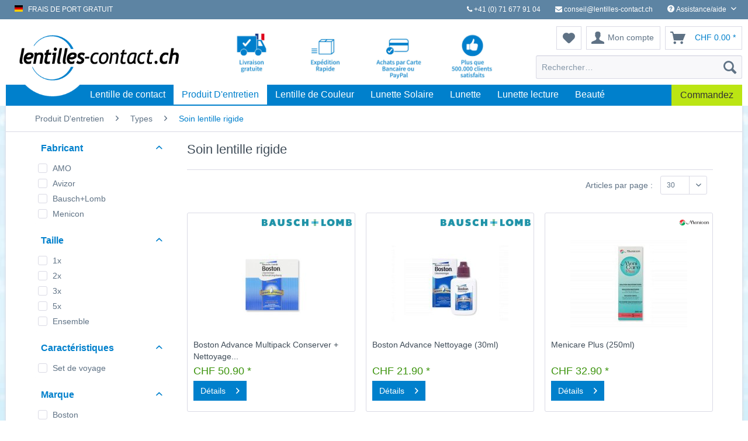

--- FILE ---
content_type: text/html; charset=UTF-8
request_url: https://www.lentilles-contact.ch/produit-d-entretien/types/soin-lentille-rigide/
body_size: 17253
content:
<!DOCTYPE html> <html class="no-js" lang="ch" itemscope="itemscope" itemtype="https://schema.org/WebPage"> <head> <meta charset="utf-8"> <link rel="alternate" href="https://www.lentilles-contact.ch/produit-d-entretien/types/soin-lentille-rigide/" hreflang="fr-CH" /> <link rel="alternate" href="https://www.linsensuppe.de/pflegemittel/art/pflege-fuer-hartlinsen/" hreflang="de-DE" /> <link rel="alternate" href="https://www.linsensuppe.ch/pflegemittel/art/pflege-fuer-hartlinsen/" hreflang="de-CH" /> <link rel="alternate" href="https://www.lentilles-online.net/produit-d-entretien/types/soin-lentille-rigide/" hreflang="fr-FR" /> <link rel="alternate" href="https://www.linsensuppe.de/pflegemittel/art/pflege-fuer-hartlinsen/" hreflang="x-default" /> <meta name="author" content="Lentilles-contact.ch" /> <meta name="robots" content="index,follow" /> <meta name="revisit-after" content="15 jours" /> <meta name="keywords" content="" /> <meta name="description" content="Lentilles de contact, produits d'entretien, lunettes de soleil et lunettes - frais de port gratuits et sur facture. Alcon, Coopervision, Johnson & Johnson, Aqua Rubin, Ray Ban" /> <meta property="og:type" content="product.group" /> <meta property="og:site_name" content="Lentilles-contact.ch - Beaucoup des clients satisfaits" /> <meta property="og:title" content="Soin lentille rigide" /> <meta property="og:description" content="Lentilles de contact, produits d&#039;entretien, lunettes de soleil et lunettes - frais de port gratuits et sur facture. Alcon, Coopervision, Johnson &amp;…" /> <meta name="twitter:card" content="product" /> <meta name="twitter:site" content="Lentilles-contact.ch - Beaucoup des clients satisfaits" /> <meta name="twitter:title" content="Soin lentille rigide" /> <meta name="twitter:description" content="Lentilles de contact, produits d&#039;entretien, lunettes de soleil et lunettes - frais de port gratuits et sur facture. Alcon, Coopervision, Johnson &amp;…" /> <meta property="og:image" content="https://www.lentilles-contact.ch/media/image/24/1b/1c/logo-desktop-lentilles-online.png" /> <meta name="twitter:image" content="https://www.lentilles-contact.ch/media/image/24/1b/1c/logo-desktop-lentilles-online.png" /> <meta itemprop="copyrightHolder" content="Lentilles-contact.ch - Beaucoup des clients satisfaits" /> <meta itemprop="copyrightYear" content="2019" /> <meta itemprop="isFamilyFriendly" content="True" /> <meta itemprop="image" content="https://www.lentilles-contact.ch/media/image/24/1b/1c/logo-desktop-lentilles-online.png" /> <meta name="viewport" content="width=device-width, initial-scale=1.0"> <meta name="mobile-web-app-capable" content="yes"> <meta name="apple-mobile-web-app-title" content="Lentilles-contact.ch - Beaucoup des clients satisfaits"> <meta name="apple-mobile-web-app-capable" content="yes"> <meta name="apple-mobile-web-app-status-bar-style" content="default"> <link rel="apple-touch-icon-precomposed" href="https://www.lentilles-contact.ch/media/image/76/c1/0d/ls-apple-icon.png"> <link rel="shortcut icon" href="https://www.lentilles-contact.ch/media/unknown/da/c3/f1/favicone2efOyrufvt00.ico"> <meta name="msapplication-navbutton-color" content="#0080cc" /> <meta name="application-name" content="Lentilles-contact.ch - Beaucoup des clients satisfaits" /> <meta name="msapplication-starturl" content="https://www.lentilles-contact.ch/" /> <meta name="msapplication-window" content="width=1024;height=768" /> <meta name="msapplication-TileImage" content="https://www.lentilles-contact.ch/media/image/dc/a6/56/ls-windows-kachel.png"> <meta name="msapplication-TileColor" content="#0080cc"> <meta name="theme-color" content="#0080cc" /> <link rel="canonical" href="https://www.lentilles-contact.ch/produit-d-entretien/types/soin-lentille-rigide/"/> <title itemprop="name">Soin lentille rigide | Lentilles-contact.ch - Beaucoup des clients satisfaits </title> <link href="/web/cache/1758693097_36e07b45ce5018d5af2016dbc91ca5dd.css" media="all" rel="stylesheet" type="text/css" /> <link href="https://fonts.googleapis.com/css?family=Raleway|Sue+Ellen+Francisco" rel="stylesheet"> <link rel="stylesheet" href="https://cdnjs.cloudflare.com/ajax/libs/font-awesome/4.7.0/css/font-awesome.min.css"> <script>
dataLayer = [{"pageTitle":"Soin lentille rigide | Types | Produit D'entretien | Lentilles-contact.ch - Beaucoup des clients satisfaits","pageCategory":"Listing","pageSubCategory":"","pageCategoryID":"","productCategoryPath":"","pageSubCategoryID":"","pageCountryCode":"fr_CH","pageLanguageCode":"fr","pageVersion":1,"pageTestVariation":"1","pageValue":1,"pageAttributes":"1","productID":"","productStyleID":"","productEAN":"","productName":"","productPrice":"","productCategory":null,"productCurrency":"","productColor":"","productRealColor":"","visitorId":"","visitorLoginState":"Logged Out","visitorType":"NOT LOGGED IN","visitorDemographicInfo":"","visitorSocialConnections":"","visitorLifetimeValue":0,"visitorExistingCustomer":"No"}];
dataLayer.push (
{"ecommerce":{"currencyCode":"CHF","impressions":[{"name":"Boston Advance Multipack Conserver + Nettoyage (3x 120ml + 3x 30ml)","id":"60000172","price":50.9,"brand":"Bausch+Lomb","position":1,"list":"Category","category":"Soin lentille rigide"},{"name":"Boston Advance Nettoyage (30ml)","id":"60000159","price":21.9,"brand":"Bausch+Lomb","position":2,"list":"Category","category":"Soin lentille rigide"},{"name":"Menicare Plus (250ml)","id":"60000264","price":32.9,"brand":"Menicon","position":3,"list":"Category","category":"Soin lentille rigide"},{"name":"Boston Advance Conserver (120ml)","id":"60000149","price":21.6,"brand":"Bausch+Lomb","position":4,"list":"Category","category":"Soin lentille rigide"},{"name":"Menicare Multipack (SP Progent A 2x5ml + B 2x5ml + Menicare Plus 4x250ml)","id":"60000266","price":81.6,"brand":"Menicon","position":5,"list":"Category","category":"Soin lentille rigide"},{"name":"Boston Simplus (120ml)","id":"60000169","price":24.9,"brand":"Bausch+Lomb","position":6,"list":"Category","category":"Soin lentille rigide"},{"name":"Menicon SP Progent Nettoyage (5x 5ml)","id":"60000259","price":25.6,"brand":"Menicon","position":7,"list":"Category","category":"Soin lentille rigide"},{"name":"Menicon SP Care (120ml)","id":"60000258","price":26.2,"brand":"Menicon","position":8,"list":"Category","category":"Soin lentille rigide"},{"name":"Total Care Twin Pack (2x 120ml Lubrifiante + 4x 15ml Nettoyage)","id":"60000628","price":37.6,"brand":"AMO","position":9,"list":"Category","category":"Soin lentille rigide"},{"name":"Total Care Conserver (120ml)","id":"60000639","price":20.9,"brand":"AMO","position":10,"list":"Category","category":"Soin lentille rigide"},{"name":"Boston Advance Set de voyage (10ml + 30ml)","id":"60000175","price":22.3,"brand":"Bausch+Lomb","position":11,"list":"Category","category":"Soin lentille rigide"},{"name":"Total Care Nettoyage (2x 15ml)","id":"60000634","price":19.2,"brand":"AMO","position":12,"list":"Category","category":"Soin lentille rigide"},{"name":"GP Multi (240ml)","id":"60000832","price":11.81,"brand":"Avizor","position":13,"list":"Category","category":"Soin lentille rigide"},{"name":"GP Multi (120ml)","id":"60000833","price":9.17,"brand":"Avizor","position":14,"list":"Category","category":"Soin lentille rigide"},{"name":"GP Conditioner (120ml)","id":"60000830","price":8.18,"brand":"Avizor","position":15,"list":"Category","category":"Soin lentille rigide"},{"name":"GP Cleaner (30ml)","id":"60000831","price":8.63,"brand":"Avizor","position":16,"list":"Category","category":"Soin lentille rigide"}]}}
);
</script> <script>(function(w,d,s,l,i){w[l]=w[l]||[];w[l].push({'gtm.start':
new Date().getTime(),event:'gtm.js'});var f=d.getElementsByTagName(s)[0],
j=d.createElement(s),dl=l!='dataLayer'?'&l='+l:'';j.async=true;j.src=
'//www.googletagmanager.com/gtm.js?id='+i+dl;f.parentNode.insertBefore(j,f);
})(window,document,'script','dataLayer','GTM-PTSKN2B');</script> </head> <body class="is--ctl-listing is--act-index gtm-enhanced-ecommerce-active" >  <noscript> <iframe src="//www.googletagmanager.com/ns.html?id=GTM-PTSKN2B" height="0" width="0" style="display:none;visibility:hidden"> </iframe> </noscript>  <div class="page-wrap"> <noscript class="noscript-main"> <div class="alert is--warning"> <div class="alert--icon"> <i class="icon--element icon--warning"></i> </div> <div class="alert--content"> Pour profiter de toutes les fonctionnalités de Lentilles-contact.ch&#x20;-&#x20;Beaucoup&#x20;des&#x20;clients&#x20;satisfaits, nous vous conseillons d'activer Javascript dans votre navigateur. </div> </div> </noscript> <header class="header-main"> <div class="top-bar"> <div class="container block-group"> <nav class="top-bar--navigation left block" role="menubar"> <div class="navigation--entry land"> <span class="language--flag fr_CH"></span> &nbsp; Frais de port gratuit </div> </nav> <nav class="top-bar--navigation block" role="menubar"> <div class="navigation--entry entry--compare is--hidden" role="menuitem" aria-haspopup="true" data-drop-down-menu="true"> </div> <div class="navigation--entry telefon"> <i class="fa fa-phone"></i> +41 (0) 71 677 91 04 </div> <div class="navigation--entry email"> <a class="email" href="mailto:conseil@lentilles-contact.ch"> <i class="fa fa-envelope l"></i> conseil@lentilles-contact.ch </a> </div> <div class="navigation--entry entry--service has--drop-down" role="menuitem" aria-haspopup="true" data-drop-down-menu="true"> <i class="icon--service"></i> Assistance/aide <ul class="service--list is--rounded" role="menu"> <li class="service--entry" role="menuitem"> <a class="service--link" href="https://www.lentilles-contact.ch/conditions-de-vente/" title="Conditions de vente" > Conditions de vente </a> </li> <li class="service--entry" role="menuitem"> <a class="service--link" href="https://www.lentilles-contact.ch/formulaire-de-contact-lentilles-contact.ch/" title="Contact" > Contact </a> </li> <li class="service--entry" role="menuitem"> <a class="service--link" href="https://www.lentilles-contact.ch/info-legale/" title="Info légalé" > Info légalé </a> </li> <li class="service--entry" role="menuitem"> <a class="service--link" href="https://www.lentilles-contact.ch/protection-des-donnes/" title="Protection des donnés" > Protection des donnés </a> </li> </ul> </div> </nav> </div> </div> <div class="container header--navigation"> <div class="logo-main block-group" role="banner"> <div class="logo--shop block"> <a class="logo--link" href="https://www.lentilles-contact.ch/" title="Lentilles-contact.ch - Beaucoup des clients satisfaits - Retour à l&#039;accueil"> <picture> <source srcset="https://www.lentilles-contact.ch/media/image/24/1b/1c/logo-desktop-lentilles-online.png" media="(min-width: 78.75em)"> <source srcset="https://www.lentilles-contact.ch/media/vector/4b/22/06/logo-tablet-lentilles-online-vektorUZFTCrd34PRD7.svg" media="(min-width: 64em)"> <source srcset="https://www.lentilles-contact.ch/media/vector/4b/22/06/logo-tablet-lentilles-online-vektorUZFTCrd34PRD7.svg" media="(min-width: 48em)"> <img srcset="https://www.lentilles-contact.ch/media/vector/4b/22/06/logo-tablet-lentilles-online-vektorUZFTCrd34PRD7.svg" alt="Lentilles-contact.ch - Beaucoup des clients satisfaits - Retour à l&#039;accueil" /> </picture> </a> </div> </div> <nav class="shop--navigation block-group"> <ul class="navigation--list block-group" role="menubar"> <li class="navigation--entry entry--menu-left" role="menuitem"> <a class="entry--link entry--trigger btn is--icon-left" href="#offcanvas--left" data-offcanvas="true" data-offCanvasSelector=".sidebar-main" aria-label="Menu"> <i class="icon--menu"></i> Menu </a> </li> <li class="navigation--entry entry--search" role="menuitem" data-search="true" aria-haspopup="true" data-minLength="2"> <a class="btn entry--link entry--trigger" href="#show-hide--search" title="Afficher/masquer la recherche" aria-label="Afficher/masquer la recherche"> <i class="icon--search"></i> <span class="search--display">Recherche</span> </a> <form action="/search" method="get" class="main-search--form"> <input type="search" name="sSearch" aria-label="Rechercher…" class="main-search--field" autocomplete="off" autocapitalize="off" placeholder="Rechercher…" maxlength="30" /> <button type="submit" class="main-search--button" aria-label="Recherche"> <i class="icon--search"></i> <span class="main-search--text">Recherche</span> </button> <div class="form--ajax-loader">&nbsp;</div> </form> <div class="main-search--results"></div> </li> <li class="navigation--entry entry--notepad" role="menuitem"> <a href="https://www.lentilles-contact.ch/note" title="Mémo" aria-label="Mémo" class="btn"> <i class="icon--heart"></i> </a> </li> <li class="navigation--entry entry--account" role="menuitem" data-offcanvas="true" data-offCanvasSelector=".account--dropdown-navigation"> <a href="https://www.lentilles-contact.ch/account" title="Mon compte" aria-label="Mon compte" class="btn is--icon-left entry--link account--link"> <i class="icon--account"></i> <span class="account--display"> Mon compte </span> </a> </li> <li class="navigation--entry entry--cart" role="menuitem"> <a class="btn is--icon-left cart--link" href="https://www.lentilles-contact.ch/checkout/cart" title="Panier" aria-label="Panier"> <span class="cart--display"> Panier </span> <span class="badge is--primary is--minimal cart--quantity is--hidden">0</span> <i class="icon--basket"></i> <span class="cart--amount"> CHF&nbsp;0.00 * </span> </a> <div class="ajax-loader">&nbsp;</div> </li> </ul> </nav> <div class="icons--vorteile"> <div class="vorteil1"><img src="/media/image/82/f8/c8/lieferung.jpg" width="85" height="85"></div> <div class="vorteil2"><img src="/media/image/85/4a/90/schnelle_lieferung-jph.jpg" width="85px" height="85px"></div> <div class="vorteil3"><img src="/media/image/24/fb/74/zahlarten.jpg" width="85px" height="85px"></div> <div class="vorteil4"><img src="/media/image/bc/2a/75/zufriedenheit.jpg" width="85px" height="85px"></div> <div class="vorteil5"></div> </div> <div class="container--ajax-cart" data-collapse-cart="true" data-displayMode="offcanvas"></div> </div> </header> <nav class="navigation-main"> <div class="container" data-menu-scroller="true" data-listSelector=".navigation--list.container" data-viewPortSelector=".navigation--list-wrapper"> <div class="navigation--list-wrapper"> <ul class="navigation--list container" role="menubar" itemscope="itemscope" itemtype="https://schema.org/SiteNavigationElement"> <li class="navigation--entry is--home" role="menuitem"><a class="navigation--link is--first" href="https://www.lentilles-contact.ch/" title="Accueil" aria-label="Accueil" itemprop="url"><span itemprop="name">Accueil</span></a></li><li class="navigation--entry" role="menuitem"><a class="navigation--link" href="https://www.lentilles-contact.ch/lentille-de-contact/" title="Lentille de contact" aria-label="Lentille de contact" itemprop="url"><span itemprop="name">Lentille de contact</span></a></li><li class="navigation--entry is--active" role="menuitem"><a class="navigation--link is--active" href="https://www.lentilles-contact.ch/produit-d-entretien/" title="Produit D'entretien" aria-label="Produit D'entretien" itemprop="url"><span itemprop="name">Produit D'entretien</span></a></li><li class="navigation--entry" role="menuitem"><a class="navigation--link" href="https://www.lentilles-contact.ch/lentille-de-couleur/" title="Lentille de Couleur" aria-label="Lentille de Couleur" itemprop="url"><span itemprop="name">Lentille de Couleur</span></a></li><li class="navigation--entry" role="menuitem"><a class="navigation--link" href="https://www.lentilles-contact.ch/lunette-solaire/" title="Lunette Solaire" aria-label="Lunette Solaire" itemprop="url"><span itemprop="name">Lunette Solaire</span></a></li><li class="navigation--entry" role="menuitem"><a class="navigation--link" href="https://www.lentilles-contact.ch/lunette/" title="Lunette" aria-label="Lunette" itemprop="url"><span itemprop="name">Lunette</span></a></li><li class="navigation--entry" role="menuitem"><a class="navigation--link" href="https://www.lentilles-contact.ch/lunette-lecture/" title="Lunette lecture" aria-label="Lunette lecture" itemprop="url"><span itemprop="name">Lunette lecture</span></a></li><li class="navigation--entry" role="menuitem"><a class="navigation--link" href="https://www.lentilles-contact.ch/beaute/" title="Beauté" aria-label="Beauté" itemprop="url"><span itemprop="name">Beauté</span></a></li> <li class="navigation--entry is--last" role="menuitem"> <a class="navigation--link" href="/account/orders?itm_source=linsensuppe.de&itm_medium=navigation&itm_campaign=nachbestellen&itm_content=button&itm_term=nichts" title="Commandez" itemprop="url"> <span itemprop="name">Commandez</span> </a> </li> </ul> </div> <div class="advanced-menu" data-advanced-menu="true" data-hoverDelay="0"> <div class="menu--container"> <div class="button-container"> <a href="https://www.lentilles-contact.ch/lentille-de-contact/" class="button--category" aria-label="Accéder à la catégorie Lentille de contact" title="Accéder à la catégorie Lentille de contact"> <i class="icon--arrow-right"></i> Accéder à la catégorie Lentille de contact </a> <span class="button--close"> <i class="icon--cross"></i> </span> </div> <div class="content--wrapper has--content has--teaser"> <ul class="menu--list menu--level-0 columns--3" style="width: 75%;"> <li class="menu--list-item item--level-0" style="width: 100%"> <span class="menu--list-item is--uppercase is--bold">Durée de port </span> <ul class="menu--list menu--level-1 columns--3"> <li class="menu--list-item item--level-1"> <a href="https://www.lentilles-contact.ch/lentille-de-contact/duree-de-port/journalieres/" class="menu--list-item-link" title="Journalières">Journalières</a> </li> <li class="menu--list-item item--level-1"> <a href="https://www.lentilles-contact.ch/lentille-de-contact/duree-de-port/hebdomadaires/" class="menu--list-item-link" title="Hebdomadaires">Hebdomadaires</a> </li> <li class="menu--list-item item--level-1"> <a href="https://www.lentilles-contact.ch/lentille-de-contact/duree-de-port/mensuelles/" class="menu--list-item-link" title="Mensuelles">Mensuelles</a> </li> <li class="menu--list-item item--level-1"> <a href="https://www.lentilles-contact.ch/lentille-de-contact/duree-de-port/annuelles/" class="menu--list-item-link" title="Annuelles">Annuelles</a> </li> </ul> </li> <li class="menu--list-item item--level-0" style="width: 100%"> <span class="menu--list-item is--uppercase is--bold">Fonction</span> <ul class="menu--list menu--level-1 columns--3"> <li class="menu--list-item item--level-1"> <a href="https://www.lentilles-contact.ch/lentille-de-contact/fonction/lentilles-spheriques/" class="menu--list-item-link" title="Lentilles sphériques ">Lentilles sphériques </a> </li> <li class="menu--list-item item--level-1"> <a href="https://www.lentilles-contact.ch/lentille-de-contact/fonction/lentilles-toriques/" class="menu--list-item-link" title="Lentilles toriques">Lentilles toriques</a> </li> <li class="menu--list-item item--level-1"> <a href="https://www.lentilles-contact.ch/lentille-de-contact/fonction/lentilles-multifocales/" class="menu--list-item-link" title="Lentilles multifocales">Lentilles multifocales</a> </li> <li class="menu--list-item item--level-1"> <a href="https://www.lentilles-contact.ch/lentille-de-contact/fonction/lentilles-de-test/" class="menu--list-item-link" title="Lentilles de test">Lentilles de test</a> </li> </ul> </li> <li class="menu--list-item item--level-0" style="width: 100%"> <span class="menu--list-item is--uppercase is--bold">Fabricant</span> <ul class="menu--list menu--level-1 columns--3"> <li class="menu--list-item item--level-1"> <a href="https://www.lentilles-contact.ch/lentille-de-contact/fabricant/alcon/" class="menu--list-item-link" title="Alcon">Alcon</a> </li> <li class="menu--list-item item--level-1"> <a href="/monde-du-shopping/famille-aqua-rubin/produit-d-entretien/" class="menu--list-item-link" title="Aqua Rubin">Aqua Rubin</a> </li> <li class="menu--list-item item--level-1"> <a href="https://www.lentilles-contact.ch/lentille-de-contact/fabricant/bausch-lomb/" class="menu--list-item-link" title="Bausch+Lomb">Bausch+Lomb</a> </li> <li class="menu--list-item item--level-1"> <a href="https://www.lentilles-contact.ch/lentille-de-contact/fabricant/coopervision/" class="menu--list-item-link" title="Coopervision">Coopervision</a> </li> <li class="menu--list-item item--level-1"> <a href="https://www.lentilles-contact.ch/lentille-de-contact/fabricant/johnson-johnson/" class="menu--list-item-link" title="Johnson &amp; Johnson">Johnson & Johnson</a> </li> </ul> </li> <li class="menu--list-item item--level-0" style="width: 100%"> <span class="menu--list-item is--uppercase is--bold">Best-seller</span> <ul class="menu--list menu--level-1 columns--3"> <li class="menu--list-item item--level-1"> <a href="/monde-du-shopping/famille-aqua-rubin/produit-d-entretien/" class="menu--list-item-link" title="Aqua Rubin"> <div class="menu--list-item-marke" style="background: url('/media/image/2a/01/32/aqua-rubinxOyVVj3Q6Y22G.jpg');">&nbsp;</div> </a> </li> <li class="menu--list-item item--level-1"> <a href="https://www.lentilles-contact.ch/lentille-de-contact/best-seller/air-optix-hydraglyde/" class="menu--list-item-link" title="Air Optix Hydraglyde"> <div class="menu--list-item-marke" style="background: url('/media/image/38/cf/1e/air-optixNh9JUfpDkpBCH.jpg');">&nbsp;</div> </a> </li> <li class="menu--list-item item--level-1"> <a href="https://www.lentilles-contact.ch/lentille-de-contact/best-seller/acuvue/" class="menu--list-item-link" title="Acuvue"> <div class="menu--list-item-marke" style="background: url('/media/image/8b/d4/2a/acuvuet9OznP1PfGW8p.jpg');">&nbsp;</div> </a> </li> <li class="menu--list-item item--level-1"> <a href="https://www.lentilles-contact.ch/lentille-de-contact/best-seller/biofinity/" class="menu--list-item-link" title="Biofinity"> <div class="menu--list-item-marke" style="background: url('/media/image/6a/7f/91/biofinityepacn1nOjoYyk.jpg');">&nbsp;</div> </a> </li> <li class="menu--list-item item--level-1"> <a href="https://www.lentilles-contact.ch/lentille-de-contact/best-seller/biotrue/" class="menu--list-item-link" title="Biotrue"> <div class="menu--list-item-marke" style="background: url('/media/image/1d/70/ef/biotrue6XOpxNPd5IZle.jpg');">&nbsp;</div> </a> </li> <li class="menu--list-item item--level-1"> <a href="https://www.lentilles-contact.ch/lentille-de-contact/best-seller/dailies/" class="menu--list-item-link" title="Dailies"> <div class="menu--list-item-marke" style="background: url('/media/image/0c/68/38/dailies3tBLlP30FodTH.jpg');">&nbsp;</div> </a> </li> <li class="menu--list-item item--level-1"> <a href="https://www.lentilles-contact.ch/lentille-de-contact/best-seller/purevision/" class="menu--list-item-link" title="PureVision"> <div class="menu--list-item-marke" style="background: url('/media/image/4c/24/3a/purevisionwwpemGtS4Ftkd.jpg');">&nbsp;</div> </a> </li> </ul> </li> </ul> <div class="menu--delimiter" style="right: 25%;"></div> <div class="menu--teaser" style="width: 25%;"> <a href="/einkaufswelten/aqua-rubin-familie/" title="Accéder à la catégorie Lentille de contact" class="teaser--image" style="background-image: url(https://www.lentilles-contact.ch/media/image/8b/93/f2/Lentilles_Navigation_Kontaktlinsen.jpg);"></a> </div> </div> </div> <div class="menu--container"> <div class="button-container"> <a href="https://www.lentilles-contact.ch/produit-d-entretien/" class="button--category" aria-label="Accéder à la catégorie Produit D&#039;entretien" title="Accéder à la catégorie Produit D&#039;entretien"> <i class="icon--arrow-right"></i> Accéder à la catégorie Produit D'entretien </a> <span class="button--close"> <i class="icon--cross"></i> </span> </div> <div class="content--wrapper has--content has--teaser"> <ul class="menu--list menu--level-0 columns--3" style="width: 75%;"> <li class="menu--list-item item--level-0" style="width: 100%"> <span class="menu--list-item is--uppercase is--bold">Types</span> <ul class="menu--list menu--level-1 columns--3"> <li class="menu--list-item item--level-1"> <a href="https://www.lentilles-contact.ch/produit-d-entretien/types/solution-tout-en-un/" class="menu--list-item-link" title="Solution Tout-en-un">Solution Tout-en-un</a> </li> <li class="menu--list-item item--level-1"> <a href="https://www.lentilles-contact.ch/produit-d-entretien/types/saline/" class="menu--list-item-link" title="Saline">Saline</a> </li> <li class="menu--list-item item--level-1"> <a href="https://www.lentilles-contact.ch/produit-d-entretien/types/systeme-peroxyde/" class="menu--list-item-link" title="Système Peroxyde">Système Peroxyde</a> </li> <li class="menu--list-item item--level-1"> <a href="https://www.lentilles-contact.ch/produit-d-entretien/types/lubrifiantes/" class="menu--list-item-link" title="Lubrifiantes">Lubrifiantes</a> </li> <li class="menu--list-item item--level-1"> <a href="https://www.lentilles-contact.ch/produit-d-entretien/types/deproteinisation/" class="menu--list-item-link" title="Déprotéinisation">Déprotéinisation</a> </li> <li class="menu--list-item item--level-1"> <a href="https://www.lentilles-contact.ch/produit-d-entretien/types/soin-lentille-rigide/" class="menu--list-item-link" title="Soin lentille rigide">Soin lentille rigide</a> </li> </ul> </li> <li class="menu--list-item item--level-0" style="width: 100%"> <span class="menu--list-item is--uppercase is--bold">Best-seller</span> <ul class="menu--list menu--level-1 columns--3"> <li class="menu--list-item item--level-1"> <a href="https://www.lentilles-contact.ch/produit-d-entretien/best-seller/aosept/" class="menu--list-item-link" title="AOSept"> <div class="menu--list-item-marke" style="background: url('/media/image/57/2a/a8/Linsensuppe_Navigation_Pflegemittel__01.jpg');">&nbsp;</div> </a> </li> <li class="menu--list-item item--level-1"> <a href="/einkaufswelten/aqua-rubin-familie/pflegemittel/" class="menu--list-item-link" title="Aqua Rubin"> <div class="menu--list-item-marke" style="background: url('/media/image/65/c6/b8/Linsensuppe_Navigation_Pflegemittel_-05.jpg');">&nbsp;</div> </a> </li> <li class="menu--list-item item--level-1"> <a href="https://www.lentilles-contact.ch/produit-d-entretien/best-seller/biotrue/" class="menu--list-item-link" title="Biotrue"> <div class="menu--list-item-marke" style="background: url('/media/image/41/58/fe/Linsensuppe_Navigation_Pflegemittel_-06.jpg');">&nbsp;</div> </a> </li> <li class="menu--list-item item--level-1"> <a href="https://www.lentilles-contact.ch/produit-d-entretien/best-seller/blink/" class="menu--list-item-link" title="blink"> <div class="menu--list-item-marke" style="background: url('/media/image/e4/b6/07/Linsensuppe_Navigation_Pflegemittel_-02.jpg');">&nbsp;</div> </a> </li> <li class="menu--list-item item--level-1"> <a href="https://www.lentilles-contact.ch/produit-d-entretien/best-seller/easysept/" class="menu--list-item-link" title="EasySept"> <div class="menu--list-item-marke" style="background: url('/media/image/a4/9f/63/Linsensuppe_Navigation_Pflegemittel_-07.jpg');">&nbsp;</div> </a> </li> <li class="menu--list-item item--level-1"> <a href="https://www.lentilles-contact.ch/produit-d-entretien/best-seller/puremoist/" class="menu--list-item-link" title="puremoist"> <div class="menu--list-item-marke" style="background: url('/media/image/2c/47/10/Linsensuppe_Navigation_Pflegemittel_-04.jpg');">&nbsp;</div> </a> </li> <li class="menu--list-item item--level-1"> <a href="https://www.lentilles-contact.ch/produit-d-entretien/best-seller/solo-care/" class="menu--list-item-link" title="Solo Care"> <div class="menu--list-item-marke" style="background: url('/media/image/c3/14/9e/Linsensuppe_Navigation_Pflegemittel_-03.jpg');">&nbsp;</div> </a> </li> </ul> </li> <li class="menu--list-item item--level-0" style="width: 100%"> <span class="menu--list-item is--uppercase is--bold">Fabricant</span> <ul class="menu--list menu--level-1 columns--3"> <li class="menu--list-item item--level-1"> <a href="https://www.lentilles-contact.ch/produit-d-entretien/fabricant/alcon/" class="menu--list-item-link" title="Alcon">Alcon</a> </li> <li class="menu--list-item item--level-1"> <a href="/einkaufswelten/aqua-rubin-familie/pflegemittel/" class="menu--list-item-link" title="Aqua Rubin">Aqua Rubin</a> </li> <li class="menu--list-item item--level-1"> <a href="https://www.lentilles-contact.ch/produit-d-entretien/fabricant/bausch-lomb/" class="menu--list-item-link" title="Bausch+Lomb">Bausch+Lomb</a> </li> <li class="menu--list-item item--level-1"> <a href="https://www.lentilles-contact.ch/produit-d-entretien/fabricant/coopervision/" class="menu--list-item-link" title="Coopervision">Coopervision</a> </li> <li class="menu--list-item item--level-1"> <a href="https://www.lentilles-contact.ch/produit-d-entretien/fabricant/ecco-mpge/" class="menu--list-item-link" title="Ecco MPGE">Ecco MPGE</a> </li> <li class="menu--list-item item--level-1"> <a href="https://www.lentilles-contact.ch/produit-d-entretien/fabricant/lexxoo/" class="menu--list-item-link" title="Lexxoo">Lexxoo</a> </li> <li class="menu--list-item item--level-1"> <a href="https://www.lentilles-contact.ch/produit-d-entretien/fabricant/menicon/" class="menu--list-item-link" title="Menicon">Menicon</a> </li> </ul> </li> <li class="menu--list-item item--level-0" style="width: 100%"> <span class="menu--list-item is--uppercase is--bold">équipement</span> <ul class="menu--list menu--level-1 columns--3"> <li class="menu--list-item item--level-1"> <a href="/pflegemittel/?p=1&amp;o=10&amp;n=24&amp;f=1015" class="menu--list-item-link" title="Etui">Etui</a> </li> <li class="menu--list-item item--level-1"> <a href="/pflegemittel/?p=1&amp;o=10&amp;n=24&amp;f=2235" class="menu--list-item-link" title="Soin lentille rigide">Soin lentille rigide</a> </li> </ul> </li> </ul> <div class="menu--delimiter" style="right: 25%;"></div> <div class="menu--teaser" style="width: 25%;"> <a href="/einkaufswelten/aqua-rubin-familie/pflegemittel/" title="Accéder à la catégorie Produit D&#039;entretien" class="teaser--image" style="background-image: url(https://www.lentilles-contact.ch/media/image/31/ba/e9/Lentilles_Navigation_Pflegemittel.jpg);"></a> </div> </div> </div> <div class="menu--container"> <div class="button-container"> <a href="https://www.lentilles-contact.ch/lentille-de-couleur/" class="button--category" aria-label="Accéder à la catégorie Lentille de Couleur" title="Accéder à la catégorie Lentille de Couleur"> <i class="icon--arrow-right"></i> Accéder à la catégorie Lentille de Couleur </a> <span class="button--close"> <i class="icon--cross"></i> </span> </div> <div class="content--wrapper has--content has--teaser"> <ul class="menu--list menu--level-0 columns--3" style="width: 75%;"> <li class="advanced-navi-col menu--list-item item--level-0" style="width: 100%"> <span class="menu--list-item is--uppercase is--bold">Dessins</span> <ul class="menu--list menu--level-1 columns--3"> <li class="menu--list-item item--level-1"> <a href="https://www.lentilles-contact.ch/lentille-de-couleur/dessins/une-couleur/" class="menu--list-item-link" title="Une couleur"> <div class="menu--list-item-image" style="background: url('/media/image/b8/80/84/Icons-Navi-Farblinsen-02ZUQJDj0F2LsPf.png');">&nbsp;</div> </a> </li> <li class="menu--list-item item--level-1"> <a href="https://www.lentilles-contact.ch/lentille-de-couleur/dessins/film/" class="menu--list-item-link" title="Film"> <div class="menu--list-item-image" style="background: url('/media/image/fe/85/c2/Icons-Navi-Farblinsen-04G6DNMt67G2rQV.png');">&nbsp;</div> </a> </li> <li class="menu--list-item item--level-1"> <a href="https://www.lentilles-contact.ch/lentille-de-couleur/dessins/manga/" class="menu--list-item-link" title="Manga"> <div class="menu--list-item-image" style="background: url('/media/image/e0/35/fe/Icons-Navi-Farblinsen-05n18vOoz9md2Xr.png');">&nbsp;</div> </a> </li> <li class="menu--list-item item--level-1"> <a href="https://www.lentilles-contact.ch/lentille-de-couleur/dessins/animaux/" class="menu--list-item-link" title="Animaux"> <div class="menu--list-item-image" style="background: url('/media/image/7d/45/ec/Icons-Navi-Farblinsen-01bfGtPSNyUDjtf.png');">&nbsp;</div> </a> </li> </ul> </li> <li class="menu--list-item item--level-0" style="width: 100%"> <span class="menu--list-item is--uppercase is--bold">Corrections de vue</span> <ul class="menu--list menu--level-1 columns--3"> <li class="menu--list-item item--level-1"> <a href="https://www.lentilles-contact.ch/lentille-de-couleur/corrections-de-vue/avec-corrections/" class="menu--list-item-link" title="Avec corrections">Avec corrections</a> </li> <li class="menu--list-item item--level-1"> <a href="https://www.lentilles-contact.ch/lentille-de-couleur/corrections-de-vue/sans-corrections/" class="menu--list-item-link" title="Sans corrections">Sans corrections</a> </li> </ul> </li> <li class="menu--list-item item--level-0" style="width: 100%"> <span class="menu--list-item is--uppercase is--bold">Fabricant</span> <ul class="menu--list menu--level-1 columns--3"> <li class="menu--list-item item--level-1"> <a href="https://www.lentilles-contact.ch/lentille-de-couleur/fabricant/alcon/" class="menu--list-item-link" title="Alcon">Alcon</a> </li> <li class="menu--list-item item--level-1"> <a href="https://www.lentilles-contact.ch/lentille-de-couleur/fabricant/bausch-lomb/" class="menu--list-item-link" title="Bausch+Lomb">Bausch+Lomb</a> </li> <li class="menu--list-item item--level-1"> <a href="https://www.lentilles-contact.ch/lentille-de-couleur/fabricant/colourvue/" class="menu--list-item-link" title="Colourvue">Colourvue</a> </li> </ul> </li> <li class="menu--list-item item--level-0" style="width: 100%"> <span class="menu--list-item is--uppercase is--bold">Marque</span> <ul class="menu--list menu--level-1 columns--3"> <li class="menu--list-item item--level-1"> <a href="https://www.lentilles-contact.ch/lentille-de-couleur/marque/3-tones/" class="menu--list-item-link" title="3 Tones">3 Tones</a> </li> <li class="menu--list-item item--level-1"> <a href="https://www.lentilles-contact.ch/lentille-de-couleur/marque/air-optix-colors/" class="menu--list-item-link" title="Air Optix Colors">Air Optix Colors</a> </li> <li class="menu--list-item item--level-1"> <a href="https://www.lentilles-contact.ch/lentille-de-couleur/marque/big-eyes/" class="menu--list-item-link" title="Big Eyes">Big Eyes</a> </li> <li class="menu--list-item item--level-1"> <a href="https://www.lentilles-contact.ch/lentille-de-couleur/marque/fizzy/" class="menu--list-item-link" title="Fizzy">Fizzy</a> </li> <li class="menu--list-item item--level-1"> <a href="https://www.lentilles-contact.ch/lentille-de-couleur/marque/freshlook/" class="menu--list-item-link" title="Freshlook">Freshlook</a> </li> <li class="menu--list-item item--level-1"> <a href="https://www.lentilles-contact.ch/lentille-de-couleur/marque/glamour/" class="menu--list-item-link" title="Glamour">Glamour</a> </li> <li class="menu--list-item item--level-1"> <a href="https://www.lentilles-contact.ch/lentille-de-couleur/marque/lumina/" class="menu--list-item-link" title="Lumina">Lumina</a> </li> </ul> </li> <li class="menu--list-item item--level-0" style="width: 100%"> <span class="menu--list-item is--uppercase is--bold">Topseller- Lentille couleur</span> <ul class="menu--list menu--level-1 columns--3"> <li class="menu--list-item item--level-1"> <a href="/lentille-de-couleur/tout/950/bigeyes-cool-blue-15mm-3-mois-2-lentilles/" class="menu--list-item-link" title="Bigeyes Cool Blue">Bigeyes Cool Blue</a> </li> <li class="menu--list-item item--level-1"> <a href="/lentille-de-couleur/tout/949/bigeyes-party-green-3-mois-15mm-2-lentilles/" class="menu--list-item-link" title="Bigeyes Party Green">Bigeyes Party Green</a> </li> <li class="menu--list-item item--level-1"> <a href="/lentille-de-couleur/tout/958/glamour-blue-3-mois-2-lentilles/" class="menu--list-item-link" title="Glamour Blue">Glamour Blue</a> </li> <li class="menu--list-item item--level-1"> <a href="/lentille-de-couleur/tout/935/3tones-green-3-mois-2-lentilles/" class="menu--list-item-link" title="3 Tones Green">3 Tones Green</a> </li> <li class="menu--list-item item--level-1"> <a href="/lentille-de-couleur/tout/948/bigeyes-sweet-honey-3-mois-2-lentilles/" class="menu--list-item-link" title="Bigeyes Sweet Honey">Bigeyes Sweet Honey</a> </li> </ul> </li> <li class="menu--list-item item--level-0" style="width: 100%"> <span class="menu--list-item is--uppercase is--bold">Topseller- Lentille fantaisie</span> <ul class="menu--list menu--level-1 columns--3"> <li class="menu--list-item item--level-1"> <a href="/lentille-de-couleur/tout/1457/blackout-annuelles-2-lentilles/" class="menu--list-item-link" title="Blackout">Blackout</a> </li> <li class="menu--list-item item--level-1"> <a href="/lentille-de-couleur/tout/1088/white-zombie-annuelles-2-lentilles/" class="menu--list-item-link" title="White Zombie">White Zombie</a> </li> <li class="menu--list-item item--level-1"> <a href="/lentille-de-couleur/tout/1086/red-devil-annuelles-2-lentilles/" class="menu--list-item-link" title="Red Devil">Red Devil</a> </li> <li class="menu--list-item item--level-1"> <a href="/lentille-de-couleur/tout/1112/green-werewolf-annuelles-2-lentilles/" class="menu--list-item-link" title="Green Werewolf">Green Werewolf</a> </li> <li class="menu--list-item item--level-1"> <a href="/lentille-de-couleur/tout/1455/vampire-annuelles-2-lentilles/" class="menu--list-item-link" title="Vampire">Vampire</a> </li> </ul> </li> </ul> <div class="menu--delimiter" style="right: 25%;"></div> <div class="menu--teaser" style="width: 25%;"> <a href="/farblinsen/sehstaerke/mit-sehstaerke/?p=1&o=3" title="Accéder à la catégorie Lentille de Couleur" class="teaser--image" style="background-image: url(https://www.lentilles-contact.ch/media/image/2c/c7/a6/MENU_Farblinsen_FR.jpg);"></a> </div> </div> </div> <div class="menu--container"> <div class="button-container"> <a href="https://www.lentilles-contact.ch/lunette-solaire/" class="button--category" aria-label="Accéder à la catégorie Lunette Solaire" title="Accéder à la catégorie Lunette Solaire"> <i class="icon--arrow-right"></i> Accéder à la catégorie Lunette Solaire </a> <span class="button--close"> <i class="icon--cross"></i> </span> </div> <div class="content--wrapper has--content has--teaser"> <ul class="menu--list menu--level-0 columns--3" style="width: 75%;"> <li class="advanced-navi-col menu--list-item item--level-0" style="width: 100%"> <span class="menu--list-item is--uppercase is--bold">Style</span> <ul class="menu--list menu--level-1 columns--3"> <li class="menu--list-item item--level-1"> <a href="https://www.lentilles-contact.ch/lunette-solaire/style/rond/" class="menu--list-item-link" title="Rond"> <div class="menu--list-item-image" style="background: url('/media/image/2c/56/e2/Icons-Navi-Sonnenbrillen-Formen-018GEFKswwjeYle.png');">&nbsp;</div> </a> </li> <li class="menu--list-item item--level-1"> <a href="https://www.lentilles-contact.ch/lunette-solaire/style/carre/" class="menu--list-item-link" title="Carré"> <div class="menu--list-item-image" style="background: url('/media/image/6b/52/13/Icons-Navi-Sonnenbrillen-Formen-03q62kb8kJfRM1G.png');">&nbsp;</div> </a> </li> <li class="menu--list-item item--level-1"> <a href="https://www.lentilles-contact.ch/lunette-solaire/style/pilote/" class="menu--list-item-link" title="Pilote"> <div class="menu--list-item-image" style="background: url('/media/image/0c/62/94/Icons-Navi-Sonnenbrillen-Formen-049nxIJPHX2n7bJ.png');">&nbsp;</div> </a> </li> <li class="menu--list-item item--level-1"> <a href="https://www.lentilles-contact.ch/lunette-solaire/style/cateye/" class="menu--list-item-link" title="Cateye"> <div class="menu--list-item-image" style="background: url('/media/image/8b/2e/3f/Icons-Navi-Sonnenbrillen-Formen-05r3u7jeeKxy7xJ.png');">&nbsp;</div> </a> </li> <li class="menu--list-item item--level-1"> <a href="https://www.lentilles-contact.ch/lunette-solaire/style/ligne-de-sourcil/" class="menu--list-item-link" title="Ligne de sourcil"> <div class="menu--list-item-image" style="background: url('/media/image/81/55/bb/Icons-Navi-Sonnenbrillen-Formen-06KFGZQPBdMkn2A.png');">&nbsp;</div> </a> </li> <li class="menu--list-item item--level-1"> <a href="https://www.lentilles-contact.ch/lunette-solaire/style/hexagonal/" class="menu--list-item-link" title="Hexagonal"> <div class="menu--list-item-image" style="background: url('/media/image/34/5e/22/Icons-Navi-Sonnenbrillen-Formen-10.png');">&nbsp;</div> </a> </li> </ul> </li> <li class="menu--list-item item--level-0" style="width: 100%"> <span class="menu--list-item is--uppercase is--bold">Modèle</span> <ul class="menu--list menu--level-1 columns--3"> <li class="menu--list-item item--level-1"> <a href="https://www.lentilles-contact.ch/lunette-solaire/modele/aviator/" class="menu--list-item-link" title="Aviator">Aviator</a> </li> <li class="menu--list-item item--level-1"> <a href="https://www.lentilles-contact.ch/lunette-solaire/modele/original-wayfarer/" class="menu--list-item-link" title="Original Wayfarer">Original Wayfarer</a> </li> <li class="menu--list-item item--level-1"> <a href="https://www.lentilles-contact.ch/lunette-solaire/modele/new-wayfarer/" class="menu--list-item-link" title="New Wayfarer">New Wayfarer</a> </li> <li class="menu--list-item item--level-1"> <a href="https://www.lentilles-contact.ch/lunette-solaire/modele/round-metal/" class="menu--list-item-link" title="Round Metal">Round Metal</a> </li> <li class="menu--list-item item--level-1"> <a href="https://www.lentilles-contact.ch/lunette-solaire/modele/clubmaster/" class="menu--list-item-link" title="Clubmaster">Clubmaster</a> </li> <li class="menu--list-item item--level-1"> <a href="https://www.lentilles-contact.ch/lunette-solaire/modele/justin/" class="menu--list-item-link" title="Justin">Justin</a> </li> <li class="menu--list-item item--level-1"> <a href="https://www.lentilles-contact.ch/lunette-solaire/modele/erika/" class="menu--list-item-link" title="Erika">Erika</a> </li> <li class="menu--list-item item--level-1"> <a href="https://www.lentilles-contact.ch/lunette-solaire/modele/jackie-ohh/" class="menu--list-item-link" title="Jackie Ohh">Jackie Ohh</a> </li> <li class="menu--list-item item--level-1"> <a href="https://www.lentilles-contact.ch/lunette-solaire/modele/hexagonal/" class="menu--list-item-link" title="Hexagonal">Hexagonal</a> </li> </ul> </li> <li class="menu--list-item item--level-0" style="width: 100%"> <span class="menu--list-item is--uppercase is--bold">Fabricant</span> <ul class="menu--list menu--level-1 columns--3"> <li class="menu--list-item item--level-1"> <a href="https://www.lentilles-contact.ch/lunette-solaire/fabricant/dolce-gabbana/" class="menu--list-item-link" title="Dolce &amp; Gabbana"> <div class="menu--list-item-marke" style="background: url('/media/image/a7/18/6e/Linsensuppe_Navigation_Logos_Sonnenbrillen-18.jpg');">&nbsp;</div> </a> </li> <li class="menu--list-item item--level-1"> <a href="https://www.lentilles-contact.ch/lunette-solaire/fabricant/emporio-armani/" class="menu--list-item-link" title="Emporio Armani"> <div class="menu--list-item-marke" style="background: url('/media/image/bc/c3/59/Linsensuppe_Navigation_Logos_Sonnenbrillen-12.jpg');">&nbsp;</div> </a> </li> <li class="menu--list-item item--level-1"> <a href="https://www.lentilles-contact.ch/lunette-solaire/fabricant/oakley/" class="menu--list-item-link" title="Oakley"> <div class="menu--list-item-marke" style="background: url('/media/image/ab/ac/dc/Linsensuppe_Navigation_Logos_Sonnenbrillen-14.jpg');">&nbsp;</div> </a> </li> <li class="menu--list-item item--level-1"> <a href="https://www.lentilles-contact.ch/lunette-solaire/fabricant/prada/" class="menu--list-item-link" title="Prada"> <div class="menu--list-item-marke" style="background: url('/media/image/c0/d0/f5/Linsensuppe_Navigation_Logos_Sonnenbrillen-08.jpg');">&nbsp;</div> </a> </li> <li class="menu--list-item item--level-1"> <a href="https://www.lentilles-contact.ch/lunette-solaire/fabricant/ray-ban/" class="menu--list-item-link" title="Ray-Ban"> <div class="menu--list-item-marke" style="background: url('/media/image/d7/8f/2f/Linsensuppe_Navigation_Logos_Sonnenbrillen-09.jpg');">&nbsp;</div> </a> </li> <li class="menu--list-item item--level-1"> <a href="https://www.lentilles-contact.ch/lunette-solaire/fabricant/sehwald/" class="menu--list-item-link" title="Sehwald"> <div class="menu--list-item-marke" style="background: url('/media/image/g0/e9/c8/Linsensuppe_Navigation_Logos_Sonnenbrillen-10.jpg');">&nbsp;</div> </a> </li> <li class="menu--list-item item--level-1"> <a href="https://www.lentilles-contact.ch/lunette-solaire/fabricant/vogue/" class="menu--list-item-link" title="Vogue"> <div class="menu--list-item-marke" style="background: url('/media/image/f8/51/c9/Linsensuppe_Navigation_Logos_Sonnenbrillen-11.jpg');">&nbsp;</div> </a> </li> </ul> </li> </ul> <div class="menu--delimiter" style="right: 25%;"></div> <div class="menu--teaser" style="width: 25%;"> <a href="/sonnenbrillen" title="Accéder à la catégorie Lunette Solaire" class="teaser--image" style="background-image: url(https://www.lentilles-contact.ch/media/image/37/db/6b/menu-teaser_LS_Sonnenbrillen_ohne-Marken_FR.jpg);"></a> </div> </div> </div> <div class="menu--container"> <div class="button-container"> <a href="https://www.lentilles-contact.ch/lunette/" class="button--category" aria-label="Accéder à la catégorie Lunette" title="Accéder à la catégorie Lunette"> <i class="icon--arrow-right"></i> Accéder à la catégorie Lunette </a> <span class="button--close"> <i class="icon--cross"></i> </span> </div> <div class="content--wrapper has--content has--teaser"> <ul class="menu--list menu--level-0 columns--3" style="width: 75%;"> <li class="advanced-navi-col menu--list-item item--level-0" style="width: 100%"> <span class="menu--list-item is--uppercase is--bold">Style</span> <ul class="menu--list menu--level-1 columns--3"> <li class="menu--list-item item--level-1"> <a href="https://www.lentilles-contact.ch/lunette/style/rond/" class="menu--list-item-link" title="Rond"> <div class="menu--list-item-image" style="background: url('/media/image/20/13/ca/Icons-Navi-Brillen-Formen-01tABVU9rdE386H.png');">&nbsp;</div> </a> </li> <li class="menu--list-item item--level-1"> <a href="https://www.lentilles-contact.ch/lunette/style/cateye/" class="menu--list-item-link" title="Cateye"> <div class="menu--list-item-image" style="background: url('/media/image/f7/32/77/Icons-Navi-Brillen-Formen-050OKtkvkYaeJGE.png');">&nbsp;</div> </a> </li> <li class="menu--list-item item--level-1"> <a href="https://www.lentilles-contact.ch/lunette/style/browline/" class="menu--list-item-link" title="Browline"> <div class="menu--list-item-image" style="background: url('/media/image/48/be/4b/Icons-Navi-Brillen-Formen-06hLUj1CDNSuOWH.png');">&nbsp;</div> </a> </li> <li class="menu--list-item item--level-1"> <a href="https://www.lentilles-contact.ch/lunette/style/carre/" class="menu--list-item-link" title="Carré"> <div class="menu--list-item-image" style="background: url('/media/image/a0/7e/70/Icons-Navi-Brillen-Formen-03CXJij1abLVJ5b.png');">&nbsp;</div> </a> </li> <li class="menu--list-item item--level-1"> <a href="https://www.lentilles-contact.ch/lunette/style/pilot/" class="menu--list-item-link" title="Pilot"> <div class="menu--list-item-image" style="background: url('/media/image/51/23/81/Icons-Navi-Brillen-Formen-044tqprc6ypKe8P.png');">&nbsp;</div> </a> </li> <li class="menu--list-item item--level-1"> <a href="https://www.lentilles-contact.ch/lunette/style/ovale/" class="menu--list-item-link" title="Ovale"> <div class="menu--list-item-image" style="background: url('/media/image/f5/87/e2/Icons-Navi-Brillen-Formen-02AfUSvCEq6x1xF.png');">&nbsp;</div> </a> </li> </ul> </li> <li class="menu--list-item item--level-0" style="width: 100%"> <span class="menu--list-item is--uppercase is--bold">Type</span> <ul class="menu--list menu--level-1 columns--3"> <li class="menu--list-item item--level-1"> <a href="https://www.lentilles-contact.ch/lunette/type/demi-jante/" class="menu--list-item-link" title="Demi-jante ">Demi-jante </a> </li> <li class="menu--list-item item--level-1"> <a href="https://www.lentilles-contact.ch/lunette/type/jante-pleine/" class="menu--list-item-link" title="Jante pleine">Jante pleine</a> </li> </ul> </li> <li class="menu--list-item item--level-0" style="width: 100%"> <span class="menu--list-item is--uppercase is--bold">Matière</span> <ul class="menu--list menu--level-1 columns--3"> <li class="menu--list-item item--level-1"> <a href="https://www.lentilles-contact.ch/lunette/matiere/acetate/" class="menu--list-item-link" title="Acétate">Acétate</a> </li> <li class="menu--list-item item--level-1"> <a href="https://www.lentilles-contact.ch/lunette/matiere/plastique/" class="menu--list-item-link" title="Plastique">Plastique</a> </li> <li class="menu--list-item item--level-1"> <a href="https://www.lentilles-contact.ch/lunette/matiere/metal/" class="menu--list-item-link" title="Métal">Métal</a> </li> </ul> </li> <li class="menu--list-item item--level-0" style="width: 100%"> <span class="menu--list-item is--uppercase is--bold">Genre</span> <ul class="menu--list menu--level-1 columns--3"> <li class="menu--list-item item--level-1"> <a href="https://www.lentilles-contact.ch/lunette/genre/femme/" class="menu--list-item-link" title="Femme">Femme</a> </li> <li class="menu--list-item item--level-1"> <a href="https://www.lentilles-contact.ch/lunette/genre/homme/" class="menu--list-item-link" title="Homme">Homme</a> </li> </ul> </li> <li class="menu--list-item item--level-0" style="width: 100%"> <span class="menu--list-item is--uppercase is--bold">Fabricant</span> <ul class="menu--list menu--level-1 columns--3"> <li class="menu--list-item item--level-1"> <a href="https://www.lentilles-contact.ch/lunette/fabricant/burberry/" class="menu--list-item-link" title="Burberry"> <div class="menu--list-item-marke" style="background: url('/media/image/83/2d/f4/Linsensuppe_Navigation_Logos_Brillen-23.jpg');">&nbsp;</div> </a> </li> <li class="menu--list-item item--level-1"> <a href="https://www.lentilles-contact.ch/lunette/fabricant/dolce-gabbana/" class="menu--list-item-link" title="Dolce&amp;Gabbana"> <div class="menu--list-item-marke" style="background: url('/media/image/a7/18/6e/Linsensuppe_Navigation_Logos_Sonnenbrillen-18.jpg');">&nbsp;</div> </a> </li> <li class="menu--list-item item--level-1"> <a href="https://www.lentilles-contact.ch/lunette/fabricant/emporio-armani/" class="menu--list-item-link" title="Emporio Armani"> <div class="menu--list-item-marke" style="background: url('/media/image/bc/c3/59/Linsensuppe_Navigation_Logos_Sonnenbrillen-12.jpg');">&nbsp;</div> </a> </li> <li class="menu--list-item item--level-1"> <a href="https://www.lentilles-contact.ch/lunette/fabricant/oakley/" class="menu--list-item-link" title="Oakley"> <div class="menu--list-item-marke" style="background: url('/media/image/ab/ac/dc/Linsensuppe_Navigation_Logos_Sonnenbrillen-14.jpg');">&nbsp;</div> </a> </li> <li class="menu--list-item item--level-1"> <a href="https://www.lentilles-contact.ch/lunette/fabricant/prada/" class="menu--list-item-link" title="Prada"> <div class="menu--list-item-marke" style="background: url('/media/image/c0/d0/f5/Linsensuppe_Navigation_Logos_Sonnenbrillen-08.jpg');">&nbsp;</div> </a> </li> <li class="menu--list-item item--level-1"> <a href="https://www.lentilles-contact.ch/lunette/fabricant/ray-ban/" class="menu--list-item-link" title="Ray-Ban"> <div class="menu--list-item-marke" style="background: url('/media/image/d7/8f/2f/Linsensuppe_Navigation_Logos_Sonnenbrillen-09.jpg');">&nbsp;</div> </a> </li> <li class="menu--list-item item--level-1"> <a href="https://www.lentilles-contact.ch/lunette/fabricant/sehwald/" class="menu--list-item-link" title="Sehwald"> <div class="menu--list-item-marke" style="background: url('/media/image/g0/e9/c8/Linsensuppe_Navigation_Logos_Sonnenbrillen-10.jpg');">&nbsp;</div> </a> </li> </ul> </li> </ul> <div class="menu--delimiter" style="right: 25%;"></div> <div class="menu--teaser" style="width: 25%;"> <a href="/brillen/" title="Accéder à la catégorie Lunette" class="teaser--image" style="background-image: url(https://www.lentilles-contact.ch/media/image/37/bb/3e/menu-teaser_LS_Brille_ohne-Marken_FRnkkHKojG61PXb.jpg);"></a> </div> </div> </div> <div class="menu--container"> <div class="button-container"> <a href="https://www.lentilles-contact.ch/lunette-lecture/" class="button--category" aria-label="Accéder à la catégorie Lunette lecture" title="Accéder à la catégorie Lunette lecture"> <i class="icon--arrow-right"></i> Accéder à la catégorie Lunette lecture </a> <span class="button--close"> <i class="icon--cross"></i> </span> </div> <div class="content--wrapper has--teaser"> <div class="menu--teaser" style="width: 100%;"> </div> </div> </div> <div class="menu--container"> <div class="button-container"> <a href="https://www.lentilles-contact.ch/beaute/" class="button--category" aria-label="Accéder à la catégorie Beauté" title="Accéder à la catégorie Beauté"> <i class="icon--arrow-right"></i> Accéder à la catégorie Beauté </a> <span class="button--close"> <i class="icon--cross"></i> </span> </div> <div class="content--wrapper has--teaser"> <div class="menu--teaser" style="width: 100%;"> </div> </div> </div> </div> </div> </nav> <section class=" content-main container block-group"> <nav class="content--breadcrumb block"> <ul class="breadcrumb--list" role="menu" itemscope itemtype="https://schema.org/BreadcrumbList"> <li role="menuitem" class="breadcrumb--entry" itemprop="itemListElement" itemscope itemtype="https://schema.org/ListItem"> <a class="breadcrumb--link" href="https://www.lentilles-contact.ch/produit-d-entretien/" title="Produit D&#039;entretien" itemprop="item"> <link itemprop="url" href="https://www.lentilles-contact.ch/produit-d-entretien/" /> <span class="breadcrumb--title" itemprop="name">Produit D'entretien</span> </a> <meta itemprop="position" content="0" /> </li> <li role="none" class="breadcrumb--separator"> <i class="icon--arrow-right"></i> </li> <li role="menuitem" class="breadcrumb--entry" itemprop="itemListElement" itemscope itemtype="https://schema.org/ListItem"> <a class="breadcrumb--link" href="https://www.lentilles-contact.ch/produit-d-entretien/types/" title="Types" itemprop="item"> <link itemprop="url" href="https://www.lentilles-contact.ch/produit-d-entretien/types/" /> <span class="breadcrumb--title" itemprop="name">Types</span> </a> <meta itemprop="position" content="1" /> </li> <li role="none" class="breadcrumb--separator"> <i class="icon--arrow-right"></i> </li> <li role="menuitem" class="breadcrumb--entry is--active" itemprop="itemListElement" itemscope itemtype="https://schema.org/ListItem"> <a class="breadcrumb--link" href="https://www.lentilles-contact.ch/produit-d-entretien/types/soin-lentille-rigide/" title="Soin lentille rigide" itemprop="item"> <link itemprop="url" href="https://www.lentilles-contact.ch/produit-d-entretien/types/soin-lentille-rigide/" /> <span class="breadcrumb--title" itemprop="name">Soin lentille rigide</span> </a> <meta itemprop="position" content="2" /> </li> </ul> </nav> <div class="content-main--inner"> <div class="listing--sidebar"> <aside class="sidebar-main off-canvas"> <div class="navigation--smartphone"> <ul class="navigation--list "> <li class="navigation--entry entry--close-off-canvas"> <a href="#close-categories-menu" title="Fermer menu" class="navigation--link"> Fermer menu <i class="icon--arrow-right"></i> </a> </li> </ul> <div class="mobile--switches"> </div> </div> <div class="sidebar--categories-wrapper" data-subcategory-nav="true" data-mainCategoryId="3" data-categoryId="1286" data-fetchUrl="/widgets/listing/getCategory/categoryId/1286"> <div class="categories--headline navigation--headline"> Catégories </div> <div class="sidebar--categories-navigation"> <ul class="sidebar--navigation categories--navigation navigation--list is--drop-down is--level0 is--rounded" role="menu"> <li class="navigation--entry has--sub-children" role="menuitem"> <a class="navigation--link link--go-forward" href="https://www.lentilles-contact.ch/lentille-de-contact/" data-categoryId="1011" data-fetchUrl="/widgets/listing/getCategory/categoryId/1011" title="Lentille de contact" > Lentille de contact <span class="is--icon-right"> <i class="icon--arrow-right"></i> </span> </a> </li> <li class="navigation--entry is--active has--sub-categories has--sub-children" role="menuitem"> <a class="navigation--link is--active has--sub-categories link--go-forward" href="https://www.lentilles-contact.ch/produit-d-entretien/" data-categoryId="1088" data-fetchUrl="/widgets/listing/getCategory/categoryId/1088" title="Produit D&#039;entretien" > Produit D'entretien <span class="is--icon-right"> <i class="icon--arrow-right"></i> </span> </a> <ul class="sidebar--navigation categories--navigation navigation--list is--level1 is--rounded" role="menu"> <li class="navigation--entry" role="menuitem"> <a class="navigation--link" href="https://www.lentilles-contact.ch/produit-d-entretien/tout/" data-categoryId="2088" data-fetchUrl="/widgets/listing/getCategory/categoryId/2088" title="Tout" > Tout </a> </li> <li class="navigation--entry is--active has--sub-categories has--sub-children" role="menuitem"> <a class="navigation--link is--active has--sub-categories link--go-forward" href="https://www.lentilles-contact.ch/produit-d-entretien/types/" data-categoryId="1090" data-fetchUrl="/widgets/listing/getCategory/categoryId/1090" title="Types" > Types <span class="is--icon-right"> <i class="icon--arrow-right"></i> </span> </a> <ul class="sidebar--navigation categories--navigation navigation--list is--level2 navigation--level-high is--rounded" role="menu"> <li class="navigation--entry" role="menuitem"> <a class="navigation--link" href="https://www.lentilles-contact.ch/produit-d-entretien/types/solution-tout-en-un/" data-categoryId="1096" data-fetchUrl="/widgets/listing/getCategory/categoryId/1096" title="Solution Tout-en-un" > Solution Tout-en-un </a> </li> <li class="navigation--entry" role="menuitem"> <a class="navigation--link" href="https://www.lentilles-contact.ch/produit-d-entretien/types/saline/" data-categoryId="1097" data-fetchUrl="/widgets/listing/getCategory/categoryId/1097" title="Saline" > Saline </a> </li> <li class="navigation--entry" role="menuitem"> <a class="navigation--link" href="https://www.lentilles-contact.ch/produit-d-entretien/types/systeme-peroxyde/" data-categoryId="1098" data-fetchUrl="/widgets/listing/getCategory/categoryId/1098" title="Système Peroxyde" > Système Peroxyde </a> </li> <li class="navigation--entry" role="menuitem"> <a class="navigation--link" href="https://www.lentilles-contact.ch/produit-d-entretien/types/lubrifiantes/" data-categoryId="1099" data-fetchUrl="/widgets/listing/getCategory/categoryId/1099" title="Lubrifiantes" > Lubrifiantes </a> </li> <li class="navigation--entry" role="menuitem"> <a class="navigation--link" href="https://www.lentilles-contact.ch/produit-d-entretien/types/deproteinisation/" data-categoryId="1100" data-fetchUrl="/widgets/listing/getCategory/categoryId/1100" title="Déprotéinisation" > Déprotéinisation </a> </li> <li class="navigation--entry is--active" role="menuitem"> <a class="navigation--link is--active" href="https://www.lentilles-contact.ch/produit-d-entretien/types/soin-lentille-rigide/" data-categoryId="1286" data-fetchUrl="/widgets/listing/getCategory/categoryId/1286" title="Soin lentille rigide" > Soin lentille rigide </a> </li> </ul> </li> <li class="navigation--entry has--sub-children" role="menuitem"> <a class="navigation--link link--go-forward" href="https://www.lentilles-contact.ch/produit-d-entretien/best-seller/" data-categoryId="1093" data-fetchUrl="/widgets/listing/getCategory/categoryId/1093" title="Best-seller" > Best-seller <span class="is--icon-right"> <i class="icon--arrow-right"></i> </span> </a> </li> <li class="navigation--entry has--sub-children" role="menuitem"> <a class="navigation--link link--go-forward" href="https://www.lentilles-contact.ch/produit-d-entretien/fabricant/" data-categoryId="1091" data-fetchUrl="/widgets/listing/getCategory/categoryId/1091" title="Fabricant" > Fabricant <span class="is--icon-right"> <i class="icon--arrow-right"></i> </span> </a> </li> <li class="navigation--entry has--sub-children" role="menuitem"> <a class="navigation--link link--go-forward" href="https://www.lentilles-contact.ch/produit-d-entretien/equipement/" data-categoryId="1008" data-fetchUrl="/widgets/listing/getCategory/categoryId/1008" title="équipement" > équipement <span class="is--icon-right"> <i class="icon--arrow-right"></i> </span> </a> </li> </ul> </li> <li class="navigation--entry has--sub-children" role="menuitem"> <a class="navigation--link link--go-forward" href="https://www.lentilles-contact.ch/lentille-de-couleur/" data-categoryId="1131" data-fetchUrl="/widgets/listing/getCategory/categoryId/1131" title="Lentille de Couleur" > Lentille de Couleur <span class="is--icon-right"> <i class="icon--arrow-right"></i> </span> </a> </li> <li class="navigation--entry has--sub-children" role="menuitem"> <a class="navigation--link link--go-forward" href="https://www.lentilles-contact.ch/lunette-solaire/" data-categoryId="1197" data-fetchUrl="/widgets/listing/getCategory/categoryId/1197" title="Lunette Solaire" > Lunette Solaire <span class="is--icon-right"> <i class="icon--arrow-right"></i> </span> </a> </li> <li class="navigation--entry has--sub-children" role="menuitem"> <a class="navigation--link link--go-forward" href="https://www.lentilles-contact.ch/lunette/" data-categoryId="1245" data-fetchUrl="/widgets/listing/getCategory/categoryId/1245" title="Lunette" > Lunette <span class="is--icon-right"> <i class="icon--arrow-right"></i> </span> </a> </li> <li class="navigation--entry" role="menuitem"> <a class="navigation--link" href="https://www.lentilles-contact.ch/lunette-lecture/" data-categoryId="2092" data-fetchUrl="/widgets/listing/getCategory/categoryId/2092" title="Lunette lecture" > Lunette lecture </a> </li> <li class="navigation--entry" role="menuitem"> <a class="navigation--link" href="https://www.lentilles-contact.ch/beaute/" data-categoryId="232" data-fetchUrl="/widgets/listing/getCategory/categoryId/232" title="Beauté" > Beauté </a> </li> <li class="navigation--entry has--sub-children" role="menuitem"> <a class="navigation--link link--go-forward" href="https://www.lentilles-contact.ch/monde-du-shopping/" data-categoryId="2099" data-fetchUrl="/widgets/listing/getCategory/categoryId/2099" title="Monde du shopping" > Monde du shopping <span class="is--icon-right"> <i class="icon--arrow-right"></i> </span> </a> </li> </ul> </div> <div class="shop-sites--container is--rounded"> <div class="shop-sites--headline navigation--headline"> Information </div> <ul class="shop-sites--navigation sidebar--navigation navigation--list is--drop-down is--level0" role="menu"> <li class="navigation--entry" role="menuitem"> <a class="navigation--link" href="https://www.lentilles-contact.ch/conditions-de-vente/" title="Conditions de vente" data-categoryId="64" data-fetchUrl="/widgets/listing/getCustomPage/pageId/64" > Conditions de vente </a> </li> <li class="navigation--entry" role="menuitem"> <a class="navigation--link" href="https://www.lentilles-contact.ch/formulaire-de-contact-lentilles-contact.ch/" title="Contact" data-categoryId="66" data-fetchUrl="/widgets/listing/getCustomPage/pageId/66" > Contact </a> </li> <li class="navigation--entry" role="menuitem"> <a class="navigation--link" href="https://www.lentilles-contact.ch/info-legale/" title="Info légalé" data-categoryId="65" data-fetchUrl="/widgets/listing/getCustomPage/pageId/65" > Info légalé </a> </li> <li class="navigation--entry" role="menuitem"> <a class="navigation--link" href="https://www.lentilles-contact.ch/protection-des-donnes/" title="Protection des donnés" data-categoryId="63" data-fetchUrl="/widgets/listing/getCustomPage/pageId/63" > Protection des donnés </a> </li> </ul> </div> </div> </aside> <div class="sidebar-filter"> <div class="sidebar-filter--content"> <div class="action--filter-options off-canvas is--ajax-reload"> <a href="#" class="filter--close-btn" data-show-products-text="Affiché %s Produit(s)"> Fermer filtres <i class="icon--arrow-right"></i> </a> <div class="filter--container"> <form id="filter" method="get" data-filter-form="true" data-is-in-sidebar="true" data-listing-url="https://www.lentilles-contact.ch/widgets/listing/listingCount/sCategory/1286" data-is-filtered="0" data-load-facets="true" data-instant-filter-result="true" class=" is--instant-filter"> <input type="hidden" name="p" value="1"/> <input type="hidden" name="o" value="10"/> <input type="hidden" name="n" value="30"/> <div class="filter--facet-container"> <div class="filter-panel filter--multi-selection filter-facet--value-list-single facet--manufacturer" data-filter-type="value-list-single" data-facet-name="manufacturer" data-field-name="s"> <div class="filter-panel--flyout"> <label class="filter-panel--title" for="s" title="Fabricant"> Fabricant </label> <span class="filter-panel--icon"></span> <div class="filter-panel--content input-type--checkbox"> <ul class="filter-panel--option-list"> <li class="filter-panel--option"> <div class="option--container"> <span class="filter-panel--input filter-panel--checkbox"> <input type="checkbox" id="__s__21" name="__s__21" value="21" /> <span class="input--state checkbox--state">&nbsp;</span> </span> <label class="filter-panel--label" for="__s__21"> AMO </label> </div> </li> <li class="filter-panel--option"> <div class="option--container"> <span class="filter-panel--input filter-panel--checkbox"> <input type="checkbox" id="__s__60" name="__s__60" value="60" /> <span class="input--state checkbox--state">&nbsp;</span> </span> <label class="filter-panel--label" for="__s__60"> Avizor </label> </div> </li> <li class="filter-panel--option"> <div class="option--container"> <span class="filter-panel--input filter-panel--checkbox"> <input type="checkbox" id="__s__20" name="__s__20" value="20" /> <span class="input--state checkbox--state">&nbsp;</span> </span> <label class="filter-panel--label" for="__s__20"> Bausch+Lomb </label> </div> </li> <li class="filter-panel--option"> <div class="option--container"> <span class="filter-panel--input filter-panel--checkbox"> <input type="checkbox" id="__s__15" name="__s__15" value="15" /> <span class="input--state checkbox--state">&nbsp;</span> </span> <label class="filter-panel--label" for="__s__15"> Menicon </label> </div> </li> </ul> </div> </div> </div> <div class="filter-panel filter--multi-selection filter-facet--value-list-single facet--property" data-filter-type="value-list-single" data-facet-name="property" data-field-name="f"> <div class="filter-panel--flyout"> <label class="filter-panel--title" for="f" title="Taille"> Taille </label> <span class="filter-panel--icon"></span> <div class="filter-panel--content input-type--checkbox"> <ul class="filter-panel--option-list"> <li class="filter-panel--option"> <div class="option--container"> <span class="filter-panel--input filter-panel--checkbox"> <input type="checkbox" id="__f__2216" name="__f__2216" value="2216" /> <span class="input--state checkbox--state">&nbsp;</span> </span> <label class="filter-panel--label" for="__f__2216"> 1x </label> </div> </li> <li class="filter-panel--option"> <div class="option--container"> <span class="filter-panel--input filter-panel--checkbox"> <input type="checkbox" id="__f__2217" name="__f__2217" value="2217" /> <span class="input--state checkbox--state">&nbsp;</span> </span> <label class="filter-panel--label" for="__f__2217"> 2x </label> </div> </li> <li class="filter-panel--option"> <div class="option--container"> <span class="filter-panel--input filter-panel--checkbox"> <input type="checkbox" id="__f__2218" name="__f__2218" value="2218" /> <span class="input--state checkbox--state">&nbsp;</span> </span> <label class="filter-panel--label" for="__f__2218"> 3x </label> </div> </li> <li class="filter-panel--option"> <div class="option--container"> <span class="filter-panel--input filter-panel--checkbox"> <input type="checkbox" id="__f__2220" name="__f__2220" value="2220" /> <span class="input--state checkbox--state">&nbsp;</span> </span> <label class="filter-panel--label" for="__f__2220"> 5x </label> </div> </li> <li class="filter-panel--option"> <div class="option--container"> <span class="filter-panel--input filter-panel--checkbox"> <input type="checkbox" id="__f__2232" name="__f__2232" value="2232" /> <span class="input--state checkbox--state">&nbsp;</span> </span> <label class="filter-panel--label" for="__f__2232"> Ensemble </label> </div> </li> </ul> </div> </div> </div> <div class="filter-panel filter--multi-selection filter-facet--value-list-single facet--property" data-filter-type="value-list-single" data-facet-name="property" data-field-name="f"> <div class="filter-panel--flyout"> <label class="filter-panel--title" for="f" title="Caract&eacute;ristiques"> Caractéristiques </label> <span class="filter-panel--icon"></span> <div class="filter-panel--content input-type--checkbox"> <ul class="filter-panel--option-list"> <li class="filter-panel--option"> <div class="option--container"> <span class="filter-panel--input filter-panel--checkbox"> <input type="checkbox" id="__f__2221" name="__f__2221" value="2221" /> <span class="input--state checkbox--state">&nbsp;</span> </span> <label class="filter-panel--label" for="__f__2221"> Set de voyage </label> </div> </li> </ul> </div> </div> </div> <div class="filter-panel filter--multi-selection filter-facet--value-list-single facet--property" data-filter-type="value-list-single" data-facet-name="property" data-field-name="f"> <div class="filter-panel--flyout"> <label class="filter-panel--title" for="f" title="Marque"> Marque </label> <span class="filter-panel--icon"></span> <div class="filter-panel--content input-type--checkbox"> <ul class="filter-panel--option-list"> <li class="filter-panel--option"> <div class="option--container"> <span class="filter-panel--input filter-panel--checkbox"> <input type="checkbox" id="__f__1553" name="__f__1553" value="1553" /> <span class="input--state checkbox--state">&nbsp;</span> </span> <label class="filter-panel--label" for="__f__1553"> Boston </label> </div> </li> <li class="filter-panel--option"> <div class="option--container"> <span class="filter-panel--input filter-panel--checkbox"> <input type="checkbox" id="__f__1564" name="__f__1564" value="1564" /> <span class="input--state checkbox--state">&nbsp;</span> </span> <label class="filter-panel--label" for="__f__1564"> Menicare </label> </div> </li> <li class="filter-panel--option"> <div class="option--container"> <span class="filter-panel--input filter-panel--checkbox"> <input type="checkbox" id="__f__1574" name="__f__1574" value="1574" /> <span class="input--state checkbox--state">&nbsp;</span> </span> <label class="filter-panel--label" for="__f__1574"> Total Care </label> </div> </li> </ul> </div> </div> </div> </div> <div class="filter--active-container" data-reset-label="Réinit. ts filtres"> </div> </form> </div> </div> </div> </div> </div> <div class="content--wrapper"> <div class="content listing--content custom-listing"> <div id="vtoModal" class="vtoModal"> <div class="vtoModalContent"> <div class="vtoModalHeader"> <span id="vtoClose" class="vtoClose" onclick="closeModal();">&times;</span> <h2>Essayage virtuel</h2> </div> <div class="vtoModalBody"> <div id="vtoSettingsPage"> <br><br><br> <center> <h3>Veuillez sélectionner parmi les options suivantes<br>pour permettre un affichage plus précis</h3><br> <button id="vtoFemale" class="vtoGenderBox vtoGF btn btn-default form-control" onclick="vtoGenClick('f');"> Femme </button> <button id="vtoMale" class="vtoGenderBox vtoGM btn btn-default form-control" onclick="vtoGenClick('m');"> Homme </button> <br><h3>- ou -</h3> <h3>Si vous le connaissez, vous obtiendrez un résultat encore meilleur si vous précisez simplement votre distance pupillaire</h3> <br> <div id="vtoPPbox"> <select class="form-control" id="vtoPup" onchange="vtoPPchange();"> <option value="">Choisir</option> <option value="44">44.00 mm</option> <option value="44.5">44.50 mm</option> <option value="45">45.00 mm</option> <option value="45.5">45.50 mm</option> <option value="46">46.00 mm</option> <option value="46.5">46.50 mm</option> <option value="47">47.00 mm</option> <option value="47.5">47.50 mm</option> <option value="48">48.00 mm</option> <option value="48.5">48.50 mm</option> <option value="49">49.00 mm</option> <option value="49.5">49.50 mm</option> <option value="50">50.00 mm</option> <option value="50.5">50.50 mm</option> <option value="51">51.00 mm</option> <option value="51.5">51.50 mm</option> <option value="52">52.00 mm</option> <option value="52.5">52.50 mm</option> <option value="53">53.00 mm</option> <option value="53.5">53.50 mm</option> <option value="54">54.00 mm</option> <option value="54.5">54.50 mm</option> <option value="55">55.00 mm</option> <option value="55.5">55.50 mm</option> <option value="56">56.00 mm</option> <option value="56.5">56.50 mm</option> <option value="57">57.00 mm</option> <option value="57.5">57.50 mm</option> <option value="58">58.00 mm</option> <option value="58.5">58.50 mm</option> <option value="59">59.00 mm</option> <option value="59.5">59.50 mm</option> <option value="60">60.00 mm</option> <option value="60.5">60.50 mm</option> <option value="61">61.00 mm</option> <option value="61.5">61.50 mm</option> <option value="62">62.00 mm</option> <option value="62.5">62.50 mm</option> <option value="63">63.00 mm</option> <option value="63.5">63.50 mm</option> <option value="64">64.00 mm</option> <option value="64.5">64.50 mm</option> <option value="65">65.00 mm</option> <option value="65.5">65.50 mm</option> <option value="66">66.00 mm</option> <option value="66.5">66.50 mm</option> <option value="67">67.00 mm</option> <option value="67.5">67.50 mm</option> <option value="68">68.00 mm</option> <option value="68.5">68.50 mm</option> <option value="69">69.00 mm</option> <option value="69.5">69.50 mm</option> <option value="70">70.00 mm</option> <option value="70.5">70.50 mm</option> <option value="71">71.00 mm</option> <option value="71.5">71.50 mm</option> <option value="72">72.00 mm</option> <option value="72.5">72.50 mm</option> <option value="73">73.00 mm</option> <option value="73.5">73.50 mm</option> <option value="74">74.00 mm</option> <option value="74.5">74.50 mm</option> <option value="75">75.00 mm</option> <option value="75.5">75.50 mm</option> <option value="76">76.00 mm</option> <option value="76.5">76.50 mm</option> <option value="77">77.00 mm</option> <option value="77.5">77.50 mm</option> <option value="78">78.00 mm</option> <option value="78.5">78.50 mm</option> <option value="79">79.00 mm</option> <option value="79.5">79.50 mm</option> <option value="80">80.00 mm</option> </select> </div> </center> </div> <div id="fitmix-container"> <iframe src="https://static.fittingbox.com/widgets/fitmix/index.html?htmlContainerId=fittingbox-container&amp;apiKey=kFyn9EcfvU7gwSappmVUY43QolyQl41g8T90p9lb" scrolling="no" frameborder="0" id="fitmixWidgetIframeContainer" width="100%" height="100%" allow="camera"></iframe> </div> </div> <div class="vtoModalFooter"> <div class="vto-button-box"> <button class="button button5" onclick="$('#vtoSettingsPage').toggle(0);"> <svg xmlns="http://www.w3.org/2000/svg" width="25" height="25" fill="currentColor" class="bi bi-gear-fill" viewBox="0 0 16 16"> <path d="M9.405 1.05c-.413-1.4-2.397-1.4-2.81 0l-.1.34a1.464 1.464 0 0 1-2.105.872l-.31-.17c-1.283-.698-2.686.705-1.987 1.987l.169.311c.446.82.023 1.841-.872 2.105l-.34.1c-1.4.413-1.4 2.397 0 2.81l.34.1a1.464 1.464 0 0 1 .872 2.105l-.17.31c-.698 1.283.705 2.686 1.987 1.987l.311-.169a1.464 1.464 0 0 1 2.105.872l.1.34c.413 1.4 2.397 1.4 2.81 0l.1-.34a1.464 1.464 0 0 1 2.105-.872l.31.17c1.283.698 2.686-.705 1.987-1.987l-.169-.311a1.464 1.464 0 0 1 .872-2.105l.34-.1c1.4-.413 1.4-2.397 0-2.81l-.34-.1a1.464 1.464 0 0 1-.872-2.105l.17-.31c.698-1.283-.705-2.686-1.987-1.987l-.311.169a1.464 1.464 0 0 1-2.105-.872zM8 10.93a2.929 2.929 0 1 1 0-5.86 2.929 2.929 0 0 1 0 5.858z"/> </svg> </button> <button id="cameraButton" class="button button5" onclick="vtosnapshot();" style="display:none;"> <svg xmlns="http://www.w3.org/2000/svg" width="25" height="25" fill="currentColor" class="bi bi-camera" viewBox="0 0 16 16"> <path d="M15 12a1 1 0 0 1-1 1H2a1 1 0 0 1-1-1V6a1 1 0 0 1 1-1h1.172a3 3 0 0 0 2.12-.879l.83-.828A1 1 0 0 1 6.827 3h2.344a1 1 0 0 1 .707.293l.828.828A3 3 0 0 0 12.828 5H14a1 1 0 0 1 1 1zM2 4a2 2 0 0 0-2 2v6a2 2 0 0 0 2 2h12a2 2 0 0 0 2-2V6a2 2 0 0 0-2-2h-1.172a2 2 0 0 1-1.414-.586l-.828-.828A2 2 0 0 0 9.172 2H6.828a2 2 0 0 0-1.414.586l-.828.828A2 2 0 0 1 3.172 4z"/> <path d="M8 11a2.5 2.5 0 1 1 0-5 2.5 2.5 0 0 1 0 5m0 1a3.5 3.5 0 1 0 0-7 3.5 3.5 0 0 0 0 7M3 6.5a.5.5 0 1 1-1 0 .5.5 0 0 1 1 0"/> </svg> </button> </div> </div> </div> </div> <script src="//vto-advanced-integration-api.fittingbox.com/index.js" type="text/javascript"/></script> <h1> Soin lentille rigide </h1> <div class="listing--wrapper visible-- visible-- visible-- visible-- visible-- has--sidebar-filter"> <div data-listing-actions="true" data-bufferTime="0" class="listing--actions is--rounded without-sortings without-facets"> <div class="action--filter-btn"> <a href="#" class="filter--trigger btn is--small" data-filter-trigger="true" data-offcanvas="true" data-offCanvasSelector=".action--filter-options" data-closeButtonSelector=".filter--close-btn"> <i class="icon--filter"></i> Filtre <span class="action--collapse-icon"></span> </a> </div> <form class="action--sort action--content block is--hidden" method="get" data-action-form="true"> <input type="hidden" name="p" value="1"> <label class="sort--label action--label">Tri :</label> <div class="sort--select select-field"> <select name="o" class="sort--field action--field" data-auto-submit="true" data-loadingindicator="false"> <option value="10" selected="selected">Topseller</option> <option value="5">Nom du produit</option> </select> </div> </form> <div class="listing--paging panel--paging"> <form class="action--per-page action--content block" method="get" data-action-form="true"> <input type="hidden" name="p" value="1"> <label for="n" class="per-page--label action--label">Articles par page :</label> <div class="per-page--select select-field"> <select id="n" name="n" class="per-page--field action--field" data-auto-submit="true" data-loadingindicator="false"> <option value="30" selected="selected">30</option> <option value="60" >60</option> </select> </div> </form> </div> </div> <div class="listing--container"> <div class="listing-no-filter-result"> <div class="alert is--info is--rounded is--hidden"> <div class="alert--icon"> <i class="icon--element icon--info"></i> </div> <div class="alert--content"> Aucun résultat n'a été trouvé pour le filtrage! </div> </div> </div> <div class="listing" data-ajax-wishlist="true" data-compare-ajax="true" > <div class=" custom-listing--listing "> <div class="product--box box--custom_listing " data-page-index="1" data-ordernumber="60000172" > <div class="box--content is--rounded"> <div class="product--info"> <a href="https://www.lentilles-contact.ch/produit-d-entretien/tout/1421/boston-advance-multipack-conserver-nettoyage-3x-120ml-3x-30ml/" title="Boston Advance Multipack Conserver + Nettoyage (3x 120ml + 3x 30ml)" class="product--image" > <span class="image--element"> <span class="image--media"> <img srcset="https://www.lentilles-contact.ch/media/image/0e/b6/f7/9kjP4vCuHJG8Z1K_200x200.jpg" alt="Boston Advance Multipack Conserver + Nettoyage (3x 120ml + 3x 30ml)" data-extension="jpg" title="Boston Advance Multipack Conserver + Nettoyage (3x 120ml + 3x 30ml)" /> </span> </span> </a> <div class="Article--Infos"> <div class="product--supplier custom--listing "> <img src="https://www.lentilles-contact.ch/media/image/37/75/f4/Bausch_and_Lomb_Logo.jpg" height="20" /> </div> <div class="product--badges"> </div> <div class="product--ordernumber"> 60000172 </div> <a href="https://www.lentilles-contact.ch/produit-d-entretien/tout/1421/boston-advance-multipack-conserver-nettoyage-3x-120ml-3x-30ml/" class="product--title" title="Boston Advance Multipack Conserver + Nettoyage (3x 120ml + 3x 30ml)"> Boston Advance Multipack Conserver + Nettoyage... </a> <div class="product--description">   </div> <div class="Preis--Button"> <div class="product--price-info"> <div class="product--price"> <span class="price--default is--nowrap"> CHF&nbsp;50.90 * </span> </div> <div class="price--unit" title="Contenu 0.45 Litre(s) (CHF&nbsp;113.11 * / 1 Litre(s))"> <span class="price--label label--purchase-unit is--bold is--nowrap"> Contenu </span> <span class="is--nowrap"> 0.45 Litre(s) </span> <span class="is--nowrap"> (CHF&nbsp;113.11 * / 1 Litre(s)) </span> </div> </div> </div> <div class="product--btn-container"> <div class="product--detail-btn"> <a href="https://www.lentilles-contact.ch/produit-d-entretien/tout/1421/boston-advance-multipack-conserver-nettoyage-3x-120ml-3x-30ml/" class="buybox--button btn is--primary is--icon-right is--center is--small" title="Détails - Boston Advance Multipack Conserver + Nettoyage (3x 120ml + 3x 30ml)"> Détails <i class="icon--arrow-right"></i> </a> </div> </div> <div class="product--actions"> <form action="https://www.lentilles-contact.ch/compare/add_article/articleID/1421" method="post"> <button type="submit" title="Comparer" class="product--action action--compare" data-product-compare-add="true"> <i class="icon--compare"></i> <span class="action--text"></span> </button> </form> <form action="https://www.lentilles-contact.ch/note/add/ordernumber/60000172" method="post"> <button type="submit" title="Sur le mémo" aria-label="Sur le mémo" class="product--action action--note" data-ajaxUrl="https://www.lentilles-contact.ch/note/ajaxAdd/ordernumber/60000172" data-text="Sauveg."> <i class="icon--heart"></i> <span class="action--text">Sauvegarder</span> </button> </form> </div> </div> </div> </div> </div> <div class="product--box box--custom_listing " data-page-index="1" data-ordernumber="60000159" > <div class="box--content is--rounded"> <div class="product--info"> <a href="https://www.lentilles-contact.ch/produit-d-entretien/tout/403/boston-advance-nettoyage-30ml/" title="Boston Advance Nettoyage (30ml)" class="product--image" > <span class="image--element"> <span class="image--media"> <img srcset="https://www.lentilles-contact.ch/media/image/76/5c/2a/ZCYOP54vjG3oNS_200x200.jpg" alt="Boston Advance Nettoyage (30ml)" data-extension="jpg" title="Boston Advance Nettoyage (30ml)" /> </span> </span> </a> <div class="Article--Infos"> <div class="product--supplier custom--listing "> <img src="https://www.lentilles-contact.ch/media/image/37/75/f4/Bausch_and_Lomb_Logo.jpg" height="20" /> </div> <div class="product--badges"> </div> <div class="product--ordernumber"> 60000159 </div> <a href="https://www.lentilles-contact.ch/produit-d-entretien/tout/403/boston-advance-nettoyage-30ml/" class="product--title" title="Boston Advance Nettoyage (30ml)"> Boston Advance Nettoyage (30ml) </a> <div class="product--description">   </div> <div class="Preis--Button"> <div class="product--price-info"> <div class="product--price"> <span class="price--default is--nowrap"> CHF&nbsp;21.90 * </span> </div> <div class="price--unit" title="Contenu 0.03 Litre(s) (CHF&nbsp;730.00 * / 1 Litre(s))"> <span class="price--label label--purchase-unit is--bold is--nowrap"> Contenu </span> <span class="is--nowrap"> 0.03 Litre(s) </span> <span class="is--nowrap"> (CHF&nbsp;730.00 * / 1 Litre(s)) </span> </div> </div> </div> <div class="product--btn-container"> <div class="product--detail-btn"> <a href="https://www.lentilles-contact.ch/produit-d-entretien/tout/403/boston-advance-nettoyage-30ml/" class="buybox--button btn is--primary is--icon-right is--center is--small" title="Détails - Boston Advance Nettoyage (30ml)"> Détails <i class="icon--arrow-right"></i> </a> </div> </div> <div class="product--actions"> <form action="https://www.lentilles-contact.ch/compare/add_article/articleID/403" method="post"> <button type="submit" title="Comparer" class="product--action action--compare" data-product-compare-add="true"> <i class="icon--compare"></i> <span class="action--text"></span> </button> </form> <form action="https://www.lentilles-contact.ch/note/add/ordernumber/60000159" method="post"> <button type="submit" title="Sur le mémo" aria-label="Sur le mémo" class="product--action action--note" data-ajaxUrl="https://www.lentilles-contact.ch/note/ajaxAdd/ordernumber/60000159" data-text="Sauveg."> <i class="icon--heart"></i> <span class="action--text">Sauvegarder</span> </button> </form> </div> </div> </div> </div> </div> <div class="product--box box--custom_listing " data-page-index="1" data-ordernumber="60000264" > <div class="box--content is--rounded"> <div class="product--info"> <a href="https://www.lentilles-contact.ch/produit-d-entretien/tout/335/menicare-plus-250ml/" title="Menicare Plus (250ml)" class="product--image" > <span class="image--element"> <span class="image--media"> <img srcset="https://www.lentilles-contact.ch/media/image/2f/69/2f/9kq2ESKUvlrnFTs_200x200.jpg" alt="Menicare Plus (250ml)" data-extension="jpg" title="Menicare Plus (250ml)" /> </span> </span> </a> <div class="Article--Infos"> <div class="product--supplier custom--listing "> <img src="https://www.lentilles-contact.ch/media/image/b3/0e/31/Menicon1.jpg" height="20" /> </div> <div class="product--badges"> </div> <div class="product--ordernumber"> 60000264 </div> <a href="https://www.lentilles-contact.ch/produit-d-entretien/tout/335/menicare-plus-250ml/" class="product--title" title="Menicare Plus (250ml)"> Menicare Plus (250ml) </a> <div class="product--description"> Durch MeniCare Plus wird die Kontaktlinsenoberfläche gereinigt und die klare Sicht bleibt erhalten. Zudem steigert der enthaltene... </div> <div class="Preis--Button"> <div class="product--price-info"> <div class="product--price"> <span class="price--default is--nowrap"> CHF&nbsp;32.90 * </span> </div> <div class="price--unit" title="Contenu 0.25 Litre(s) (CHF&nbsp;131.60 * / 1 Litre(s))"> <span class="price--label label--purchase-unit is--bold is--nowrap"> Contenu </span> <span class="is--nowrap"> 0.25 Litre(s) </span> <span class="is--nowrap"> (CHF&nbsp;131.60 * / 1 Litre(s)) </span> </div> </div> </div> <div class="product--btn-container"> <div class="product--detail-btn"> <a href="https://www.lentilles-contact.ch/produit-d-entretien/tout/335/menicare-plus-250ml/" class="buybox--button btn is--primary is--icon-right is--center is--small" title="Détails - Menicare Plus (250ml)"> Détails <i class="icon--arrow-right"></i> </a> </div> </div> <div class="product--actions"> <form action="https://www.lentilles-contact.ch/compare/add_article/articleID/335" method="post"> <button type="submit" title="Comparer" class="product--action action--compare" data-product-compare-add="true"> <i class="icon--compare"></i> <span class="action--text"></span> </button> </form> <form action="https://www.lentilles-contact.ch/note/add/ordernumber/60000264" method="post"> <button type="submit" title="Sur le mémo" aria-label="Sur le mémo" class="product--action action--note" data-ajaxUrl="https://www.lentilles-contact.ch/note/ajaxAdd/ordernumber/60000264" data-text="Sauveg."> <i class="icon--heart"></i> <span class="action--text">Sauvegarder</span> </button> </form> </div> </div> </div> </div> </div> <div class="product--box box--custom_listing " data-page-index="1" data-ordernumber="60000149" > <div class="box--content is--rounded"> <div class="product--info"> <a href="https://www.lentilles-contact.ch/produit-d-entretien/tout/405/boston-advance-conserver-120ml/" title="Boston Advance Conserver (120ml)" class="product--image" > <span class="image--element"> <span class="image--media"> <img srcset="https://www.lentilles-contact.ch/media/image/1c/45/ea/2Qx16rG0c1ltZat_200x200.jpg" alt="Boston Advance Conserver (120ml)" data-extension="jpg" title="Boston Advance Conserver (120ml)" /> </span> </span> </a> <div class="Article--Infos"> <div class="product--supplier custom--listing "> <img src="https://www.lentilles-contact.ch/media/image/37/75/f4/Bausch_and_Lomb_Logo.jpg" height="20" /> </div> <div class="product--badges"> </div> <div class="product--ordernumber"> 60000149 </div> <a href="https://www.lentilles-contact.ch/produit-d-entretien/tout/405/boston-advance-conserver-120ml/" class="product--title" title="Boston Advance Conserver (120ml)"> Boston Advance Conserver (120ml) </a> <div class="product--description">   </div> <div class="Preis--Button"> <div class="product--price-info"> <div class="product--price"> <span class="price--default is--nowrap"> CHF&nbsp;21.60 * </span> </div> <div class="price--unit" title="Contenu 0.12 Litre(s) (CHF&nbsp;180.00 * / 1 Litre(s))"> <span class="price--label label--purchase-unit is--bold is--nowrap"> Contenu </span> <span class="is--nowrap"> 0.12 Litre(s) </span> <span class="is--nowrap"> (CHF&nbsp;180.00 * / 1 Litre(s)) </span> </div> </div> </div> <div class="product--btn-container"> <div class="product--detail-btn"> <a href="https://www.lentilles-contact.ch/produit-d-entretien/tout/405/boston-advance-conserver-120ml/" class="buybox--button btn is--primary is--icon-right is--center is--small" title="Détails - Boston Advance Conserver (120ml)"> Détails <i class="icon--arrow-right"></i> </a> </div> </div> <div class="product--actions"> <form action="https://www.lentilles-contact.ch/compare/add_article/articleID/405" method="post"> <button type="submit" title="Comparer" class="product--action action--compare" data-product-compare-add="true"> <i class="icon--compare"></i> <span class="action--text"></span> </button> </form> <form action="https://www.lentilles-contact.ch/note/add/ordernumber/60000149" method="post"> <button type="submit" title="Sur le mémo" aria-label="Sur le mémo" class="product--action action--note" data-ajaxUrl="https://www.lentilles-contact.ch/note/ajaxAdd/ordernumber/60000149" data-text="Sauveg."> <i class="icon--heart"></i> <span class="action--text">Sauvegarder</span> </button> </form> </div> </div> </div> </div> </div> <div class="product--box box--custom_listing " data-page-index="1" data-ordernumber="60000266" > <div class="box--content is--rounded"> <div class="product--info"> <a href="https://www.lentilles-contact.ch/produit-d-entretien/tout/2195/menicare-multipack-sp-progent-a-2x5ml-b-2x5ml-menicare-plus-4x250ml/" title="Menicare Multipack (SP Progent A 2x5ml + B 2x5ml + Menicare Plus 4x250ml)" class="product--image" > <span class="image--element"> <span class="image--media"> <img srcset="https://www.lentilles-contact.ch/media/image/06/16/7f/60000266_200x200.jpg" alt="Menicare Multipack (SP Progent A 2x5ml + B 2x5ml + Menicare Plus 4x250ml)" data-extension="jpg" title="Menicare Multipack (SP Progent A 2x5ml + B 2x5ml + Menicare Plus 4x250ml)" /> </span> </span> </a> <div class="Article--Infos"> <div class="product--supplier custom--listing "> <img src="https://www.lentilles-contact.ch/media/image/b3/0e/31/Menicon1.jpg" height="20" /> </div> <div class="product--badges"> </div> <div class="product--ordernumber"> 60000266 </div> <a href="https://www.lentilles-contact.ch/produit-d-entretien/tout/2195/menicare-multipack-sp-progent-a-2x5ml-b-2x5ml-menicare-plus-4x250ml/" class="product--title" title="Menicare Multipack (SP Progent A 2x5ml + B 2x5ml + Menicare Plus 4x250ml)"> Menicare Multipack (SP Progent A 2x5ml + B... </a> <div class="product--description">   </div> <div class="Preis--Button"> <div class="product--price-info"> <div class="product--price"> <span class="price--default is--nowrap"> CHF&nbsp;81.60 * </span> </div> <div class="price--unit" title="Contenu 1.01 Litre(s) (CHF&nbsp;80.79 * / 1 Litre(s))"> <span class="price--label label--purchase-unit is--bold is--nowrap"> Contenu </span> <span class="is--nowrap"> 1.01 Litre(s) </span> <span class="is--nowrap"> (CHF&nbsp;80.79 * / 1 Litre(s)) </span> </div> </div> </div> <div class="product--btn-container"> <div class="product--detail-btn"> <a href="https://www.lentilles-contact.ch/produit-d-entretien/tout/2195/menicare-multipack-sp-progent-a-2x5ml-b-2x5ml-menicare-plus-4x250ml/" class="buybox--button btn is--primary is--icon-right is--center is--small" title="Détails - Menicare Multipack (SP Progent A 2x5ml + B 2x5ml + Menicare Plus 4x250ml)"> Détails <i class="icon--arrow-right"></i> </a> </div> </div> <div class="product--actions"> <form action="https://www.lentilles-contact.ch/compare/add_article/articleID/2195" method="post"> <button type="submit" title="Comparer" class="product--action action--compare" data-product-compare-add="true"> <i class="icon--compare"></i> <span class="action--text"></span> </button> </form> <form action="https://www.lentilles-contact.ch/note/add/ordernumber/60000266" method="post"> <button type="submit" title="Sur le mémo" aria-label="Sur le mémo" class="product--action action--note" data-ajaxUrl="https://www.lentilles-contact.ch/note/ajaxAdd/ordernumber/60000266" data-text="Sauveg."> <i class="icon--heart"></i> <span class="action--text">Sauvegarder</span> </button> </form> </div> </div> </div> </div> </div> <div class="product--box box--custom_listing " data-page-index="1" data-ordernumber="60000169" > <div class="box--content is--rounded"> <div class="product--info"> <a href="https://www.lentilles-contact.ch/produit-d-entretien/tout/324/boston-simplus-120ml/" title="Boston Simplus (120ml)" class="product--image" > <span class="image--element"> <span class="image--media"> <img srcset="https://www.lentilles-contact.ch/media/image/b1/c5/d8/ZJwZILz4NCfHUp_200x200.jpg" alt="Boston Simplus (120ml)" data-extension="jpg" title="Boston Simplus (120ml)" /> </span> </span> </a> <div class="Article--Infos"> <div class="product--supplier custom--listing "> <img src="https://www.lentilles-contact.ch/media/image/37/75/f4/Bausch_and_Lomb_Logo.jpg" height="20" /> </div> <div class="product--badges"> </div> <div class="product--ordernumber"> 60000169 </div> <a href="https://www.lentilles-contact.ch/produit-d-entretien/tout/324/boston-simplus-120ml/" class="product--title" title="Boston Simplus (120ml)"> Boston Simplus (120ml) </a> <div class="product--description">   </div> <div class="Preis--Button"> <div class="product--price-info"> <div class="product--price"> <span class="price--default is--nowrap"> CHF&nbsp;24.90 * </span> </div> <div class="price--unit" title="Contenu 0.12 Litre(s) (CHF&nbsp;207.50 * / 1 Litre(s))"> <span class="price--label label--purchase-unit is--bold is--nowrap"> Contenu </span> <span class="is--nowrap"> 0.12 Litre(s) </span> <span class="is--nowrap"> (CHF&nbsp;207.50 * / 1 Litre(s)) </span> </div> </div> </div> <div class="product--btn-container"> <div class="product--detail-btn"> <a href="https://www.lentilles-contact.ch/produit-d-entretien/tout/324/boston-simplus-120ml/" class="buybox--button btn is--primary is--icon-right is--center is--small" title="Détails - Boston Simplus (120ml)"> Détails <i class="icon--arrow-right"></i> </a> </div> </div> <div class="product--actions"> <form action="https://www.lentilles-contact.ch/compare/add_article/articleID/324" method="post"> <button type="submit" title="Comparer" class="product--action action--compare" data-product-compare-add="true"> <i class="icon--compare"></i> <span class="action--text"></span> </button> </form> <form action="https://www.lentilles-contact.ch/note/add/ordernumber/60000169" method="post"> <button type="submit" title="Sur le mémo" aria-label="Sur le mémo" class="product--action action--note" data-ajaxUrl="https://www.lentilles-contact.ch/note/ajaxAdd/ordernumber/60000169" data-text="Sauveg."> <i class="icon--heart"></i> <span class="action--text">Sauvegarder</span> </button> </form> </div> </div> </div> </div> </div> <div class="product--box box--custom_listing " data-page-index="1" data-ordernumber="60000259" > <div class="box--content is--rounded"> <div class="product--info"> <a href="https://www.lentilles-contact.ch/produit-d-entretien/tout/426/menicon-sp-progent-nettoyage-5x-5ml/" title="Menicon SP Progent Nettoyage (5x 5ml)" class="product--image" > <span class="image--element"> <span class="image--media"> <img srcset="https://www.lentilles-contact.ch/media/image/8e/8a/2d/9kOqRyuoXdMTsp8_200x200.jpg" alt="Menicon SP Progent Nettoyage (5x 5ml)" data-extension="jpg" title="Menicon SP Progent Nettoyage (5x 5ml)" /> </span> </span> </a> <div class="Article--Infos"> <div class="product--supplier custom--listing "> <img src="https://www.lentilles-contact.ch/media/image/b3/0e/31/Menicon1.jpg" height="20" /> </div> <div class="product--badges"> </div> <div class="product--ordernumber"> 60000259 </div> <a href="https://www.lentilles-contact.ch/produit-d-entretien/tout/426/menicon-sp-progent-nettoyage-5x-5ml/" class="product--title" title="Menicon SP Progent Nettoyage (5x 5ml)"> Menicon SP Progent Nettoyage (5x 5ml) </a> <div class="product--description">   </div> <div class="Preis--Button"> <div class="product--price-info"> <div class="product--price"> <span class="price--default is--nowrap"> CHF&nbsp;25.60 * </span> </div> <div class="price--unit" title="Contenu 0.025 Litre(s) (CHF&nbsp;1'024.00 * / 1 Litre(s))"> <span class="price--label label--purchase-unit is--bold is--nowrap"> Contenu </span> <span class="is--nowrap"> 0.025 Litre(s) </span> <span class="is--nowrap"> (CHF&nbsp;1'024.00 * / 1 Litre(s)) </span> </div> </div> </div> <div class="product--btn-container"> <div class="product--detail-btn"> <a href="https://www.lentilles-contact.ch/produit-d-entretien/tout/426/menicon-sp-progent-nettoyage-5x-5ml/" class="buybox--button btn is--primary is--icon-right is--center is--small" title="Détails - Menicon SP Progent Nettoyage (5x 5ml)"> Détails <i class="icon--arrow-right"></i> </a> </div> </div> <div class="product--actions"> <form action="https://www.lentilles-contact.ch/compare/add_article/articleID/426" method="post"> <button type="submit" title="Comparer" class="product--action action--compare" data-product-compare-add="true"> <i class="icon--compare"></i> <span class="action--text"></span> </button> </form> <form action="https://www.lentilles-contact.ch/note/add/ordernumber/60000259" method="post"> <button type="submit" title="Sur le mémo" aria-label="Sur le mémo" class="product--action action--note" data-ajaxUrl="https://www.lentilles-contact.ch/note/ajaxAdd/ordernumber/60000259" data-text="Sauveg."> <i class="icon--heart"></i> <span class="action--text">Sauvegarder</span> </button> </form> </div> </div> </div> </div> </div> <div class="product--box box--custom_listing " data-page-index="1" data-ordernumber="60000258" > <div class="box--content is--rounded"> <div class="product--info"> <a href="https://www.lentilles-contact.ch/produit-d-entretien/tout/425/menicon-sp-care-120ml/" title="Menicon SP Care (120ml)" class="product--image" > <span class="image--element"> <span class="image--media"> <img srcset="https://www.lentilles-contact.ch/media/image/19/c7/75/ZQZigjeZBtjzap_200x200.jpg" alt="Menicon SP Care (120ml)" data-extension="jpg" title="Menicon SP Care (120ml)" /> </span> </span> </a> <div class="Article--Infos"> <div class="product--supplier custom--listing "> <img src="https://www.lentilles-contact.ch/media/image/b3/0e/31/Menicon1.jpg" height="20" /> </div> <div class="product--badges"> </div> <div class="product--ordernumber"> 60000258 </div> <a href="https://www.lentilles-contact.ch/produit-d-entretien/tout/425/menicon-sp-care-120ml/" class="product--title" title="Menicon SP Care (120ml)"> Menicon SP Care (120ml) </a> <div class="product--description">   </div> <div class="Preis--Button"> <div class="product--price-info"> <div class="product--price"> <span class="price--default is--nowrap"> CHF&nbsp;26.20 * </span> </div> <div class="price--unit" title="Contenu 0.12 Litre(s) (CHF&nbsp;218.33 * / 1 Litre(s))"> <span class="price--label label--purchase-unit is--bold is--nowrap"> Contenu </span> <span class="is--nowrap"> 0.12 Litre(s) </span> <span class="is--nowrap"> (CHF&nbsp;218.33 * / 1 Litre(s)) </span> </div> </div> </div> <div class="product--btn-container"> <div class="product--detail-btn"> <a href="https://www.lentilles-contact.ch/produit-d-entretien/tout/425/menicon-sp-care-120ml/" class="buybox--button btn is--primary is--icon-right is--center is--small" title="Détails - Menicon SP Care (120ml)"> Détails <i class="icon--arrow-right"></i> </a> </div> </div> <div class="product--actions"> <form action="https://www.lentilles-contact.ch/compare/add_article/articleID/425" method="post"> <button type="submit" title="Comparer" class="product--action action--compare" data-product-compare-add="true"> <i class="icon--compare"></i> <span class="action--text"></span> </button> </form> <form action="https://www.lentilles-contact.ch/note/add/ordernumber/60000258" method="post"> <button type="submit" title="Sur le mémo" aria-label="Sur le mémo" class="product--action action--note" data-ajaxUrl="https://www.lentilles-contact.ch/note/ajaxAdd/ordernumber/60000258" data-text="Sauveg."> <i class="icon--heart"></i> <span class="action--text">Sauvegarder</span> </button> </form> </div> </div> </div> </div> </div> <div class="product--box box--custom_listing " data-page-index="1" data-ordernumber="60000628" > <div class="box--content is--rounded"> <div class="product--info"> <a href="https://www.lentilles-contact.ch/produit-d-entretien/tout/471/total-care-twin-pack-2x-120ml-lubrifiante-4x-15ml-nettoyage/" title="Total Care Twin Pack (2x 120ml Lubrifiante + 4x 15ml Nettoyage)" class="product--image" > <span class="image--element"> <span class="image--media"> <img srcset="https://www.lentilles-contact.ch/media/image/e4/cb/16/ZFcFwDMbjrgy0L_200x200.jpg" alt="Total Care Twin Pack (2x 120ml Lubrifiante + 4x 15ml Nettoyage)" data-extension="jpg" title="Total Care Twin Pack (2x 120ml Lubrifiante + 4x 15ml Nettoyage)" /> </span> </span> </a> <div class="Article--Infos"> <div class="product--supplier custom--listing "> <img src="https://www.lentilles-contact.ch/media/image/4d/93/e5/logo_AMO_jpeg.jpg" height="20" /> </div> <div class="product--badges"> </div> <div class="product--ordernumber"> 60000628 </div> <a href="https://www.lentilles-contact.ch/produit-d-entretien/tout/471/total-care-twin-pack-2x-120ml-lubrifiante-4x-15ml-nettoyage/" class="product--title" title="Total Care Twin Pack (2x 120ml Lubrifiante + 4x 15ml Nettoyage)"> Total Care Twin Pack (2x 120ml Lubrifiante + 4x... </a> <div class="product--description">   </div> <div class="Preis--Button"> <div class="product--price-info"> <div class="product--price"> <span class="price--default is--nowrap"> CHF&nbsp;37.60 * </span> </div> <div class="price--unit" title="Contenu 0.3 Litre(s) (CHF&nbsp;125.33 * / 1 Litre(s))"> <span class="price--label label--purchase-unit is--bold is--nowrap"> Contenu </span> <span class="is--nowrap"> 0.3 Litre(s) </span> <span class="is--nowrap"> (CHF&nbsp;125.33 * / 1 Litre(s)) </span> </div> </div> </div> <div class="product--btn-container"> <div class="product--detail-btn"> <a href="https://www.lentilles-contact.ch/produit-d-entretien/tout/471/total-care-twin-pack-2x-120ml-lubrifiante-4x-15ml-nettoyage/" class="buybox--button btn is--primary is--icon-right is--center is--small" title="Détails - Total Care Twin Pack (2x 120ml Lubrifiante + 4x 15ml Nettoyage)"> Détails <i class="icon--arrow-right"></i> </a> </div> </div> <div class="product--actions"> <form action="https://www.lentilles-contact.ch/compare/add_article/articleID/471" method="post"> <button type="submit" title="Comparer" class="product--action action--compare" data-product-compare-add="true"> <i class="icon--compare"></i> <span class="action--text"></span> </button> </form> <form action="https://www.lentilles-contact.ch/note/add/ordernumber/60000628" method="post"> <button type="submit" title="Sur le mémo" aria-label="Sur le mémo" class="product--action action--note" data-ajaxUrl="https://www.lentilles-contact.ch/note/ajaxAdd/ordernumber/60000628" data-text="Sauveg."> <i class="icon--heart"></i> <span class="action--text">Sauvegarder</span> </button> </form> </div> </div> </div> </div> </div> <div class="product--box box--custom_listing " data-page-index="1" data-ordernumber="60000639" > <div class="box--content is--rounded"> <div class="product--info"> <a href="https://www.lentilles-contact.ch/produit-d-entretien/tout/467/total-care-conserver-120ml/" title="Total Care Conserver (120ml)" class="product--image" > <span class="image--element"> <span class="image--media"> <img srcset="https://www.lentilles-contact.ch/media/image/a2/1e/64/9kF6JiUQahPEBYJ_200x200.jpg" alt="Total Care Conserver (120ml)" data-extension="jpg" title="Total Care Conserver (120ml)" /> </span> </span> </a> <div class="Article--Infos"> <div class="product--supplier custom--listing "> <img src="https://www.lentilles-contact.ch/media/image/4d/93/e5/logo_AMO_jpeg.jpg" height="20" /> </div> <div class="product--badges"> </div> <div class="product--ordernumber"> 60000639 </div> <a href="https://www.lentilles-contact.ch/produit-d-entretien/tout/467/total-care-conserver-120ml/" class="product--title" title="Total Care Conserver (120ml)"> Total Care Conserver (120ml) </a> <div class="product--description">   </div> <div class="Preis--Button"> <div class="product--price-info"> <div class="product--price"> <span class="price--default is--nowrap"> CHF&nbsp;20.90 * </span> </div> <div class="price--unit" title="Contenu 0.12 Litre(s) (CHF&nbsp;174.17 * / 1 Litre(s))"> <span class="price--label label--purchase-unit is--bold is--nowrap"> Contenu </span> <span class="is--nowrap"> 0.12 Litre(s) </span> <span class="is--nowrap"> (CHF&nbsp;174.17 * / 1 Litre(s)) </span> </div> </div> </div> <div class="product--btn-container"> <div class="product--detail-btn"> <a href="https://www.lentilles-contact.ch/produit-d-entretien/tout/467/total-care-conserver-120ml/" class="buybox--button btn is--primary is--icon-right is--center is--small" title="Détails - Total Care Conserver (120ml)"> Détails <i class="icon--arrow-right"></i> </a> </div> </div> <div class="product--actions"> <form action="https://www.lentilles-contact.ch/compare/add_article/articleID/467" method="post"> <button type="submit" title="Comparer" class="product--action action--compare" data-product-compare-add="true"> <i class="icon--compare"></i> <span class="action--text"></span> </button> </form> <form action="https://www.lentilles-contact.ch/note/add/ordernumber/60000639" method="post"> <button type="submit" title="Sur le mémo" aria-label="Sur le mémo" class="product--action action--note" data-ajaxUrl="https://www.lentilles-contact.ch/note/ajaxAdd/ordernumber/60000639" data-text="Sauveg."> <i class="icon--heart"></i> <span class="action--text">Sauvegarder</span> </button> </form> </div> </div> </div> </div> </div> <div class="product--box box--custom_listing " data-page-index="1" data-ordernumber="60000175" > <div class="box--content is--rounded"> <div class="product--info"> <a href="https://www.lentilles-contact.ch/produit-d-entretien/tout/1422/boston-advance-set-de-voyage-10ml-30ml/" title="Boston Advance Set de voyage (10ml + 30ml)" class="product--image" > <span class="image--element"> <span class="image--media"> <img srcset="https://www.lentilles-contact.ch/media/image/52/72/60/2QfsgJCAyLqPh4h_200x200.jpg" alt="Boston Advance Set de voyage (10ml + 30ml)" data-extension="jpg" title="Boston Advance Set de voyage (10ml + 30ml)" /> </span> </span> </a> <div class="Article--Infos"> <div class="product--supplier custom--listing "> <img src="https://www.lentilles-contact.ch/media/image/37/75/f4/Bausch_and_Lomb_Logo.jpg" height="20" /> </div> <div class="product--badges"> </div> <div class="product--ordernumber"> 60000175 </div> <a href="https://www.lentilles-contact.ch/produit-d-entretien/tout/1422/boston-advance-set-de-voyage-10ml-30ml/" class="product--title" title="Boston Advance Set de voyage (10ml + 30ml)"> Boston Advance Set de voyage (10ml + 30ml) </a> <div class="product--description">   </div> <div class="Preis--Button"> <div class="product--price-info"> <div class="product--price"> <span class="price--default is--nowrap"> CHF&nbsp;22.30 * </span> </div> <div class="price--unit" title="Contenu 0.06 Litre(s) (CHF&nbsp;371.67 * / 1 Litre(s))"> <span class="price--label label--purchase-unit is--bold is--nowrap"> Contenu </span> <span class="is--nowrap"> 0.06 Litre(s) </span> <span class="is--nowrap"> (CHF&nbsp;371.67 * / 1 Litre(s)) </span> </div> </div> </div> <div class="product--btn-container"> <div class="product--detail-btn"> <a href="https://www.lentilles-contact.ch/produit-d-entretien/tout/1422/boston-advance-set-de-voyage-10ml-30ml/" class="buybox--button btn is--primary is--icon-right is--center is--small" title="Détails - Boston Advance Set de voyage (10ml + 30ml)"> Détails <i class="icon--arrow-right"></i> </a> </div> </div> <div class="product--actions"> <form action="https://www.lentilles-contact.ch/compare/add_article/articleID/1422" method="post"> <button type="submit" title="Comparer" class="product--action action--compare" data-product-compare-add="true"> <i class="icon--compare"></i> <span class="action--text"></span> </button> </form> <form action="https://www.lentilles-contact.ch/note/add/ordernumber/60000175" method="post"> <button type="submit" title="Sur le mémo" aria-label="Sur le mémo" class="product--action action--note" data-ajaxUrl="https://www.lentilles-contact.ch/note/ajaxAdd/ordernumber/60000175" data-text="Sauveg."> <i class="icon--heart"></i> <span class="action--text">Sauvegarder</span> </button> </form> </div> </div> </div> </div> </div> <div class="product--box box--custom_listing " data-page-index="1" data-ordernumber="60000634" > <div class="box--content is--rounded"> <div class="product--info"> <a href="https://www.lentilles-contact.ch/produit-d-entretien/tout/470/total-care-nettoyage-2x-15ml/" title="Total Care Nettoyage (2x 15ml)" class="product--image" > <span class="image--element"> <span class="image--media"> <img srcset="https://www.lentilles-contact.ch/media/image/c0/ce/58/9kAnEgUqptw03LT_200x200.jpg" alt="Total Care Nettoyage (2x 15ml)" data-extension="jpg" title="Total Care Nettoyage (2x 15ml)" /> </span> </span> </a> <div class="Article--Infos"> <div class="product--supplier custom--listing "> <img src="https://www.lentilles-contact.ch/media/image/4d/93/e5/logo_AMO_jpeg.jpg" height="20" /> </div> <div class="product--badges"> </div> <div class="product--ordernumber"> 60000634 </div> <a href="https://www.lentilles-contact.ch/produit-d-entretien/tout/470/total-care-nettoyage-2x-15ml/" class="product--title" title="Total Care Nettoyage (2x 15ml)"> Total Care Nettoyage (2x 15ml) </a> <div class="product--description">   </div> <div class="Preis--Button"> <div class="product--price-info"> <div class="product--price"> <span class="price--default is--nowrap"> CHF&nbsp;19.20 * </span> </div> <div class="price--unit" title="Contenu 0.03 Litre(s) (CHF&nbsp;640.00 * / 1 Litre(s))"> <span class="price--label label--purchase-unit is--bold is--nowrap"> Contenu </span> <span class="is--nowrap"> 0.03 Litre(s) </span> <span class="is--nowrap"> (CHF&nbsp;640.00 * / 1 Litre(s)) </span> </div> </div> </div> <div class="product--btn-container"> <div class="product--detail-btn"> <a href="https://www.lentilles-contact.ch/produit-d-entretien/tout/470/total-care-nettoyage-2x-15ml/" class="buybox--button btn is--primary is--icon-right is--center is--small" title="Détails - Total Care Nettoyage (2x 15ml)"> Détails <i class="icon--arrow-right"></i> </a> </div> </div> <div class="product--actions"> <form action="https://www.lentilles-contact.ch/compare/add_article/articleID/470" method="post"> <button type="submit" title="Comparer" class="product--action action--compare" data-product-compare-add="true"> <i class="icon--compare"></i> <span class="action--text"></span> </button> </form> <form action="https://www.lentilles-contact.ch/note/add/ordernumber/60000634" method="post"> <button type="submit" title="Sur le mémo" aria-label="Sur le mémo" class="product--action action--note" data-ajaxUrl="https://www.lentilles-contact.ch/note/ajaxAdd/ordernumber/60000634" data-text="Sauveg."> <i class="icon--heart"></i> <span class="action--text">Sauvegarder</span> </button> </form> </div> </div> </div> </div> </div> <div class="product--box box--custom_listing " data-page-index="1" data-ordernumber="60000832" > <div class="box--content is--rounded"> <div class="product--info"> <a href="https://www.lentilles-contact.ch/produit-d-entretien/tout/4633/gp-multi-240ml/" title="GP Multi (240ml)" class="product--image" > <span class="image--element"> <span class="image--media"> <img srcset="https://www.lentilles-contact.ch/media/image/1c/25/26/9k8mGr1G3P6AGJw_200x200.jpg" alt="GP Multi (240ml)" data-extension="jpg" title="GP Multi (240ml)" /> </span> </span> </a> <div class="Article--Infos"> <div class="product--supplier custom--listing only-text"> Avizor </div> <div class="product--badges"> </div> <div class="product--ordernumber"> 60000832 </div> <a href="https://www.lentilles-contact.ch/produit-d-entretien/tout/4633/gp-multi-240ml/" class="product--title" title="GP Multi (240ml)"> GP Multi (240ml) </a> <div class="product--description"> Avizor GP Multi ist eine multifunktionale Lösung für formstabile (harte) Kontaktlinsen. Sie reinigt, desinfiziert, spült und bewahrt die... </div> <div class="Preis--Button"> <div class="product--price-info"> <div class="product--price"> <span class="price--default is--nowrap"> CHF&nbsp;11.81 * </span> </div> <div class="price--unit" title="Contenu 0.24 Litre(s) (CHF&nbsp;49.21 * / 1 Litre(s))"> <span class="price--label label--purchase-unit is--bold is--nowrap"> Contenu </span> <span class="is--nowrap"> 0.24 Litre(s) </span> <span class="is--nowrap"> (CHF&nbsp;49.21 * / 1 Litre(s)) </span> </div> </div> </div> <div class="product--btn-container"> <div class="product--detail-btn"> <a href="https://www.lentilles-contact.ch/produit-d-entretien/tout/4633/gp-multi-240ml/" class="buybox--button btn is--primary is--icon-right is--center is--small" title="Détails - GP Multi (240ml)"> Détails <i class="icon--arrow-right"></i> </a> </div> </div> <div class="product--actions"> <form action="https://www.lentilles-contact.ch/compare/add_article/articleID/4633" method="post"> <button type="submit" title="Comparer" class="product--action action--compare" data-product-compare-add="true"> <i class="icon--compare"></i> <span class="action--text"></span> </button> </form> <form action="https://www.lentilles-contact.ch/note/add/ordernumber/60000832" method="post"> <button type="submit" title="Sur le mémo" aria-label="Sur le mémo" class="product--action action--note" data-ajaxUrl="https://www.lentilles-contact.ch/note/ajaxAdd/ordernumber/60000832" data-text="Sauveg."> <i class="icon--heart"></i> <span class="action--text">Sauvegarder</span> </button> </form> </div> </div> </div> </div> </div> <div class="product--box box--custom_listing " data-page-index="1" data-ordernumber="60000833" > <div class="box--content is--rounded"> <div class="product--info"> <a href="https://www.lentilles-contact.ch/produit-d-entretien/tout/4634/gp-multi-120ml/" title="GP Multi (120ml)" class="product--image" > <span class="image--element"> <span class="image--media"> <img srcset="https://www.lentilles-contact.ch/media/image/e2/8e/30/Ziow1Zk0zbX4vc_200x200.jpg" alt="GP Multi (120ml)" data-extension="jpg" title="GP Multi (120ml)" /> </span> </span> </a> <div class="Article--Infos"> <div class="product--supplier custom--listing only-text"> Avizor </div> <div class="product--badges"> </div> <div class="product--ordernumber"> 60000833 </div> <a href="https://www.lentilles-contact.ch/produit-d-entretien/tout/4634/gp-multi-120ml/" class="product--title" title="GP Multi (120ml)"> GP Multi (120ml) </a> <div class="product--description"> Avizor GP Multi ist eine multifunktionale Lösung für formstabile (harte) Kontaktlinsen. Sie reinigt, desinfiziert, spült und bewahrt die... </div> <div class="Preis--Button"> <div class="product--price-info"> <div class="product--price"> <span class="price--default is--nowrap"> CHF&nbsp;9.17 * </span> </div> <div class="price--unit" title="Contenu 0.12 Litre(s) (CHF&nbsp;76.42 * / 1 Litre(s))"> <span class="price--label label--purchase-unit is--bold is--nowrap"> Contenu </span> <span class="is--nowrap"> 0.12 Litre(s) </span> <span class="is--nowrap"> (CHF&nbsp;76.42 * / 1 Litre(s)) </span> </div> </div> </div> <div class="product--btn-container"> <div class="product--detail-btn"> <a href="https://www.lentilles-contact.ch/produit-d-entretien/tout/4634/gp-multi-120ml/" class="buybox--button btn is--primary is--icon-right is--center is--small" title="Détails - GP Multi (120ml)"> Détails <i class="icon--arrow-right"></i> </a> </div> </div> <div class="product--actions"> <form action="https://www.lentilles-contact.ch/compare/add_article/articleID/4634" method="post"> <button type="submit" title="Comparer" class="product--action action--compare" data-product-compare-add="true"> <i class="icon--compare"></i> <span class="action--text"></span> </button> </form> <form action="https://www.lentilles-contact.ch/note/add/ordernumber/60000833" method="post"> <button type="submit" title="Sur le mémo" aria-label="Sur le mémo" class="product--action action--note" data-ajaxUrl="https://www.lentilles-contact.ch/note/ajaxAdd/ordernumber/60000833" data-text="Sauveg."> <i class="icon--heart"></i> <span class="action--text">Sauvegarder</span> </button> </form> </div> </div> </div> </div> </div> <div class="product--box box--custom_listing " data-page-index="1" data-ordernumber="60000830" > <div class="box--content is--rounded"> <div class="product--info"> <a href="https://www.lentilles-contact.ch/produit-d-entretien/tout/4635/gp-conditioner-120ml/" title="GP Conditioner (120ml)" class="product--image" > <span class="image--element"> <span class="image--media"> <img srcset="https://www.lentilles-contact.ch/media/image/31/64/42/2QAuvQbVM3eo6cR_200x200.jpg" alt="GP Conditioner (120ml)" data-extension="jpg" title="GP Conditioner (120ml)" /> </span> </span> </a> <div class="Article--Infos"> <div class="product--supplier custom--listing only-text"> Avizor </div> <div class="product--badges"> </div> <div class="product--ordernumber"> 60000830 </div> <a href="https://www.lentilles-contact.ch/produit-d-entretien/tout/4635/gp-conditioner-120ml/" class="product--title" title="GP Conditioner (120ml)"> GP Conditioner (120ml) </a> <div class="product--description"> Avizor GP Conditioner ist eine speziell entwickelte Benetzungslösung für formstabile Kontaktlinsen. Sie umhüllt die Linse mit einem... </div> <div class="Preis--Button"> <div class="product--price-info"> <div class="product--price"> <span class="price--default is--nowrap"> CHF&nbsp;8.18 * </span> </div> <div class="price--unit" title="Contenu 0.12 Litre(s) (CHF&nbsp;68.17 * / 1 Litre(s))"> <span class="price--label label--purchase-unit is--bold is--nowrap"> Contenu </span> <span class="is--nowrap"> 0.12 Litre(s) </span> <span class="is--nowrap"> (CHF&nbsp;68.17 * / 1 Litre(s)) </span> </div> </div> </div> <div class="product--btn-container"> <div class="product--detail-btn"> <a href="https://www.lentilles-contact.ch/produit-d-entretien/tout/4635/gp-conditioner-120ml/" class="buybox--button btn is--primary is--icon-right is--center is--small" title="Détails - GP Conditioner (120ml)"> Détails <i class="icon--arrow-right"></i> </a> </div> </div> <div class="product--actions"> <form action="https://www.lentilles-contact.ch/compare/add_article/articleID/4635" method="post"> <button type="submit" title="Comparer" class="product--action action--compare" data-product-compare-add="true"> <i class="icon--compare"></i> <span class="action--text"></span> </button> </form> <form action="https://www.lentilles-contact.ch/note/add/ordernumber/60000830" method="post"> <button type="submit" title="Sur le mémo" aria-label="Sur le mémo" class="product--action action--note" data-ajaxUrl="https://www.lentilles-contact.ch/note/ajaxAdd/ordernumber/60000830" data-text="Sauveg."> <i class="icon--heart"></i> <span class="action--text">Sauvegarder</span> </button> </form> </div> </div> </div> </div> </div> <div class="product--box box--custom_listing " data-page-index="1" data-ordernumber="60000831" > <div class="box--content is--rounded"> <div class="product--info"> <a href="https://www.lentilles-contact.ch/produit-d-entretien/tout/4636/gp-cleaner-30ml/" title="GP Cleaner (30ml)" class="product--image" > <span class="image--element"> <span class="image--media"> <img srcset="https://www.lentilles-contact.ch/media/image/5c/ac/e0/ZO3Ex3uJ0eksyi_200x200.jpg" alt="GP Cleaner (30ml)" data-extension="jpg" title="GP Cleaner (30ml)" /> </span> </span> </a> <div class="Article--Infos"> <div class="product--supplier custom--listing only-text"> Avizor </div> <div class="product--badges"> </div> <div class="product--ordernumber"> 60000831 </div> <a href="https://www.lentilles-contact.ch/produit-d-entretien/tout/4636/gp-cleaner-30ml/" class="product--title" title="GP Cleaner (30ml)"> GP Cleaner (30ml) </a> <div class="product--description"> Avizor GP Cleaner ist ein effektiver Oberflächenreiniger für formstabile (harte) Kontaktlinsen. Die spezielle Formel entfernt zuverlässig... </div> <div class="Preis--Button"> <div class="product--price-info"> <div class="product--price"> <span class="price--default is--nowrap"> CHF&nbsp;8.63 * </span> </div> <div class="price--unit" title="Contenu 0.03 Litre(s) (CHF&nbsp;287.67 * / 1 Litre(s))"> <span class="price--label label--purchase-unit is--bold is--nowrap"> Contenu </span> <span class="is--nowrap"> 0.03 Litre(s) </span> <span class="is--nowrap"> (CHF&nbsp;287.67 * / 1 Litre(s)) </span> </div> </div> </div> <div class="product--btn-container"> <div class="product--detail-btn"> <a href="https://www.lentilles-contact.ch/produit-d-entretien/tout/4636/gp-cleaner-30ml/" class="buybox--button btn is--primary is--icon-right is--center is--small" title="Détails - GP Cleaner (30ml)"> Détails <i class="icon--arrow-right"></i> </a> </div> </div> <div class="product--actions"> <form action="https://www.lentilles-contact.ch/compare/add_article/articleID/4636" method="post"> <button type="submit" title="Comparer" class="product--action action--compare" data-product-compare-add="true"> <i class="icon--compare"></i> <span class="action--text"></span> </button> </form> <form action="https://www.lentilles-contact.ch/note/add/ordernumber/60000831" method="post"> <button type="submit" title="Sur le mémo" aria-label="Sur le mémo" class="product--action action--note" data-ajaxUrl="https://www.lentilles-contact.ch/note/ajaxAdd/ordernumber/60000831" data-text="Sauveg."> <i class="icon--heart"></i> <span class="action--text">Sauvegarder</span> </button> </form> </div> </div> </div> </div> </div> </div> </div> </div> <div class="listing--bottom-paging"> <div class="listing--paging panel--paging"> <form class="action--per-page action--content block" method="get" data-action-form="true"> <input type="hidden" name="p" value="1"> <label for="n" class="per-page--label action--label">Articles par page :</label> <div class="per-page--select select-field"> <select id="n" name="n" class="per-page--field action--field" data-auto-submit="true" data-loadingindicator="false"> <option value="30" selected="selected">30</option> <option value="60" >60</option> </select> </div> </form> </div> </div> </div> </div> </div> </div> </section> <footer class="footer-main"> <div class="footer-width"> <div class="container first"> <div class="footer--column column--advantages is--first block"> <div class="column--headline">Votre avantage:</div> <nav class="column--navigation column--content"> <ul class="navigation--list" role="menu"> <li class="navigation--entry icon" role="menuitem"><img class="icon" src="/media/image/4c/83/76/Icons-Vorteile-01.png" /> Livraison Gratuite</li> <li class="navigation--entry icon" role="menuitem"><img class="icon" src="/media/image/49/c5/e0/Icons-Vorteile-Footer.png" /> PayPal et par carte de crédit</li> <li class="navigation--entry icon" role="menuitem"><img class="icon" src="/media/image/de/a4/32/Icons-Vorteile-03.png" /> Conseil Professionel</li> <li class="navigation--entry icon" role="menuitem"><img class="icon" src="/media/image/g0/a4/1d/Icons-Vorteile-04.png" /> Expédition Rapide</li> <li class="navigation--entry icon" role="menuitem"><img class="icon" src="/media/image/85/e6/4b/Icons-Vorteile-05.png" /> Meilleure Satisfaction</li> </ul> </nav> </div> <div class="footer--column column--payment is--first block"> <div class="column--headline">Moyen de paiement:</div> <nav class="column--navigation column--content"> <ul class="navigation--list" role="menu"> <li class="navigation--entry icon" role="menuitem"><div class="footer--payment" style="justify-content: start;"> <div class="footer--payment--icon" style="background-position:-58px;"></div> <div class="footer--payment--icon" style="background-position:-232px;"></div> <div class="footer--payment--icon" style="background-position:-290px;"></div> </div></li> </ul> </nav> <div class="column--headline">Moyen de livraison:</div> <nav class="column--navigation column--content"> <ul class="navigation--list" role="menu"> <li class="navigation--entry" role="menuitem"><div class="footer--shipping" style="justify-content: start;"> <div class="footer--shipping--icon" style="background-position:58px;"></div> </div></li> </ul> </nav> </div> <div class="footer--column column--shipping is--first block"> <div class="column--headline">Newsletter</div> <nav class="column--navigation column--content"> <ul class="navigation--list" role="menu"> <li class="navigation--entry" role="menuitem">Prenez part de notre societe</li> <li class="navigation--entry" role="menuitem"><a href="/newsletter-abo-fr"><img src="/media/image/8b/49/25/Footer-Newsletter-FR.png" /></a></li> </ul> </nav> </div> <div class="footer--column column--extra is--first block"> <div class="column--headline">Service</div> <nav class="column--navigation column--content"> <ul class="navigation--list" role="menu"> <li class="navigation--entry" role="menuitem"><div style="flex-direction: column;"> <div>Vous pouvez joindre notre service clientèle<br/> <table style="border:0;"><tr><td style="padding-left:0;color:white;background-color:transparent;border:0;">Lun.-Jeu.</td> <td style="color:white;background-color:transparent;border:0;">8h00 - 16h30</td></tr> <tr><td style="padding-left:0;color:white;background-color:transparent;border:0;">Ven.</td> <td style="color:white;background-color:transparent;border:0;">8h00 - 14h00</td></tr></table></div> <div><a href="tel:0041716779104">Téléphone 0041 716779104</a></div> <div><a href="mailto: conseil@lentilles-contact.ch">conseil@lentilles-contact.ch</a></div> </div></li> </ul> </nav> </div> <div class="footer--column column--ekomi is--first block"> <div class="ekomi">&nbsp;</div> </div> </div> </div> <div class="container"> <div class="footer--bottom"> <div class="footer--vat-info"> <p class="vat-info--text"> * prix inclus TVA et frais de port </p> </div> <div class="container footer-minimal"> <div class="footer--service-menu"> <ul class="service--list is--rounded" role="menu"> <li class="service--entry" role="menuitem"> <a class="service--link" href="https://www.lentilles-contact.ch/conditions-de-vente/" title="Conditions de vente" > Conditions de vente </a> </li> <li class="service--entry" role="menuitem"> <a class="service--link" href="https://www.lentilles-contact.ch/formulaire-de-contact-lentilles-contact.ch/" title="Contact" > Contact </a> </li> <li class="service--entry" role="menuitem"> <a class="service--link" href="https://www.lentilles-contact.ch/info-legale/" title="Info légalé" > Info légalé </a> </li> <li class="service--entry" role="menuitem"> <a class="service--link" href="https://www.lentilles-contact.ch/protection-des-donnes/" title="Protection des donnés" > Protection des donnés </a> </li> </ul> </div> </div> <div class="footer--copyright"> Copyright © - Tous droits réservés </div> <center> <div class="footer--logo"> <img src="/media/image/7d/46/4b/logo-footer-lentilles-contact.png" alt="{config name=shopName}" /> </div> </center> </div> </div> </footer> </div> <script id="footer--js-inline">
var _intedia_doofinder_layer           = 2;
var _intedia_doofinder_hash            = '5fc824583111ebe2713a4b1758fba56b';
var _intedia_doofinder_search_zone     = 'eu1';
var _intedia_doofinder_installation_id = '';
var variants_color_preview_controller = 'https://www.lentilles-contact.ch/GetColorVariantsCover/index/var/list';
var timeNow = 1768636983;
var secureShop = true;
var asyncCallbacks = [];
document.asyncReady = function (callback) {
asyncCallbacks.push(callback);
};
var controller = controller || {"vat_check_enabled":"","vat_check_required":"","register":"https:\/\/www.lentilles-contact.ch\/register","checkout":"https:\/\/www.lentilles-contact.ch\/checkout","ajax_search":"https:\/\/www.lentilles-contact.ch\/ajax_search","ajax_cart":"https:\/\/www.lentilles-contact.ch\/checkout\/ajaxCart","ajax_validate":"https:\/\/www.lentilles-contact.ch\/register","ajax_add_article":"https:\/\/www.lentilles-contact.ch\/checkout\/addArticle","ajax_listing":"\/widgets\/listing\/listingCount","ajax_cart_refresh":"https:\/\/www.lentilles-contact.ch\/checkout\/ajaxAmount","ajax_address_selection":"https:\/\/www.lentilles-contact.ch\/address\/ajaxSelection","ajax_address_editor":"https:\/\/www.lentilles-contact.ch\/address\/ajaxEditor","gj_ajax_accessory_items":"https:\/\/www.lentilles-contact.ch\/DiscountCalculator"};
var snippets = snippets || { "noCookiesNotice": "Nous avons d\u00e9tect\u00e9 que les cookies sont d\u00e9sactiv\u00e9s dans votre navigateur. Pour profiter de toutes les fonctionnalit\u00e9s de Lentilles\x2Dcontact.ch\x20\x2D\x20Beaucoup\x20des\x20clients\x20satisfaits, nous vous conseillons d&#039;activer les cookies dans votre navigateur." };
var themeConfig = themeConfig || {"offcanvasOverlayPage":true};
var lastSeenProductsConfig = lastSeenProductsConfig || {"baseUrl":"","shopId":5,"noPicture":"\/themes\/Frontend\/Responsive\/frontend\/_public\/src\/img\/no-picture.jpg","productLimit":"5","currentArticle":""};
var csrfConfig = csrfConfig || {"generateUrl":"\/csrftoken","basePath":"\/","shopId":5};
var statisticDevices = [
{ device: 'mobile', enter: 0, exit: 767 },
{ device: 'tablet', enter: 768, exit: 1259 },
{ device: 'desktop', enter: 1260, exit: 5160 }
];
var cookieRemoval = cookieRemoval || 1;
</script> <script>
var datePickerGlobalConfig = datePickerGlobalConfig || {
locale: {
weekdays: {
shorthand: ['Di', 'Lu', 'Ma', 'Mer', 'Jeu', 'Ven', 'Sa'],
longhand: ['Dimanche', 'Lundi', 'Mardi', 'Mercredi', 'Jeudi', 'Vendredi', 'Samedi']
},
months: {
shorthand: ['Jan', 'Fev', 'Mars', 'Avr', 'Mai', 'Juin', 'Jul', 'Aout', 'Sept', 'Oct', 'Nov', 'Dec'],
longhand: ['Janvier', 'Février', 'Mars', 'Avril', 'Mai', 'Juin', 'Juillet', 'Août', 'Septembre', 'Octobre', 'Novembre', 'Decembre']
},
firstDayOfWeek: 1,
weekAbbreviation: 'Semaine',
rangeSeparator: ' jusqu‘a ',
scrollTitle: 'Défiler pour changer',
toggleTitle: 'Cliquer pour ouvrir',
daysInMonth: [31, 28, 31, 30, 31, 30, 31, 31, 30, 31, 30, 31]
},
dateFormat: 'A-m-j',
timeFormat: ' H:i:S',
altFormat: 'j. F Y',
altTimeFormat: ' - H:i'
};
</script> <script type="text/javascript" src="/themes/Frontend/Linsensuppe/frontend/_public/src/js/listing-view-wechseln.js"></script> <script src="https://ajax.googleapis.com/ajax/libs/jquery/2.1.1/jquery.min.js"></script> <div id="doofinder-fake-input" style="display: none"></div> <div id="doofinder-fake-cart" style="display: none" data-eventName="doofinder" data-showModal="false" data-addArticleUrl="https://www.lentilles-contact.ch/checkout/ajaxAddArticleCart"></div> <iframe id="refresh-statistics" width="0" height="0" style="display:none;"></iframe> <script>
/**
* @returns { boolean }
*/
function hasCookiesAllowed () {
if (window.cookieRemoval === 0) {
return true;
}
if (window.cookieRemoval === 1) {
if (document.cookie.indexOf('cookiePreferences') !== -1) {
return true;
}
return document.cookie.indexOf('cookieDeclined') === -1;
}
/**
* Must be cookieRemoval = 2, so only depends on existence of `allowCookie`
*/
return document.cookie.indexOf('allowCookie') !== -1;
}
/**
* @returns { boolean }
*/
function isDeviceCookieAllowed () {
var cookiesAllowed = hasCookiesAllowed();
if (window.cookieRemoval !== 1) {
return cookiesAllowed;
}
return cookiesAllowed && document.cookie.indexOf('"name":"x-ua-device","active":true') !== -1;
}
(function(window, document) {
var par = document.location.search.match(/sPartner=([^&])+/g),
pid = (par && par[0]) ? par[0].substring(9) : null,
cur = document.location.protocol + '//' + document.location.host,
ref = document.referrer.indexOf(cur) === -1 ? document.referrer : null,
url = "/widgets/index/refreshStatistic",
pth = document.location.pathname.replace("https://www.lentilles-contact.ch/", "/");
url += url.indexOf('?') === -1 ? '?' : '&';
url += 'requestPage=' + encodeURIComponent(pth);
url += '&requestController=' + encodeURI("listing");
if(pid) { url += '&partner=' + pid; }
if(ref) { url += '&referer=' + encodeURIComponent(ref); }
if (isDeviceCookieAllowed()) {
var i = 0,
device = 'desktop',
width = window.innerWidth,
breakpoints = window.statisticDevices;
if (typeof width !== 'number') {
width = (document.documentElement.clientWidth !== 0) ? document.documentElement.clientWidth : document.body.clientWidth;
}
for (; i < breakpoints.length; i++) {
if (width >= ~~(breakpoints[i].enter) && width <= ~~(breakpoints[i].exit)) {
device = breakpoints[i].device;
}
}
document.cookie = 'x-ua-device=' + device + '; path=/';
}
document
.getElementById('refresh-statistics')
.src = url;
})(window, document);
</script> <script async src="/web/cache/1758693097_36e07b45ce5018d5af2016dbc91ca5dd.js" id="main-script"></script> <script>
/**
* Wrap the replacement code into a function to call it from the outside to replace the method when necessary
*/
var replaceAsyncReady = window.replaceAsyncReady = function() {
document.asyncReady = function (callback) {
if (typeof callback === 'function') {
window.setTimeout(callback.apply(document), 0);
}
};
};
document.getElementById('main-script').addEventListener('load', function() {
if (!asyncCallbacks) {
return false;
}
for (var i = 0; i < asyncCallbacks.length; i++) {
if (typeof asyncCallbacks[i] === 'function') {
asyncCallbacks[i].call(document);
}
}
replaceAsyncReady();
});
</script> <script>
;var _netzpNotifications;
document.asyncReady(function() {
var netzpNotificationsConfig = {
cookieName: 	'_netzpNotifications_www_lentilles-contact_ch',
basePath: 		'',
netzpUrl: 		'/produit-d-entretien/types/soin-lentille-rigide/',
netzpController:'listing',
netzpAction: 	'index',
netzpPrivacyLink:
'https://www.lentilles-contact.ch/custom/index/sCustom/7?isXHR=1',
netzpPrivacyId:  '7',
snippets: {
ok:                 'OK',
yes:                'Ja',
no:                 'Nein',
attention:          'Achtung,',
subscribe:          'Anmelden,',
placeholder_newsletter_email: 'Newsletter E-Mail',
msg_emailinvalid:   'Bitte geben Sie eine gültige E-Mailadresse ein!',
msg_subscribed:     'Angemeldet!',
msg_pleaseconfirm:  'Vielen Dank. Sie erhalten eine weitere E-Mail. Bitte klicken Sie dort auf den Link, um Ihre Anmeldung zu bestätigen.',
msg_privacy_confirm:'Sind Sie einverstanden mit unseren',
msg_privacy:        'Datenschutz-Bedingungen',
}
};
_netzpNotifications = createNetzpNotifications(netzpNotificationsConfig);
});
</script> </body> </html>

--- FILE ---
content_type: text/javascript
request_url: https://www.lentilles-contact.ch/themes/Frontend/Linsensuppe/frontend/_public/src/js/listing-view-wechseln.js
body_size: 159
content:
document.asyncReady(function() {
    $( '.btn--Listenansicht' ).click(function() {
		$( '.product--box' ).toggleClass("box--custom_listing");
		$( '.content--wrapper .content' ).toggleClass("custom-listing");
		$( '.listing div' ).toggleClass("custom-listing--listing");
		$( '.listing div div' ).toggleClass("custom-listing--listing");
		$( '.product--supplier' ).toggleClass("custom--listing");
		$( '.product--box' ).toggleClass("box--basic");
		$(".paging--prev").each(function( index ) {
    		if($(this).attr("href").search('viewtype') >= 0) {
    			$(this).attr("href",$(this).attr("href").replace('&viewtype=box', '' ));
    		} else {
    			$(this).attr("href",$(this).attr("href")+"&viewtype=box");
    		}
    	});
		$(".paging--next").each(function( index ) {
    		if($(this).attr("href").search('viewtype') >= 0) {
    			$(this).attr("href",$(this).attr("href").replace('&viewtype=box', '' ));
    		} else {
    			$(this).attr("href",$(this).attr("href")+"&viewtype=box");
    		}
    	});
	});
});
 

--- FILE ---
content_type: application/javascript; charset=utf-8
request_url: https://eu1-search.doofinder.com/5/script/5fc824583111ebe2713a4b1758fba56b.js
body_size: 513
content:
(function() {

  function insertScript(content, type, id) {
    var s = document.createElement('script');
    var body = document.querySelector('body');
    s.type = type;
    if (id) {
      s.id = id;
    }
    s.innerText = content;
    body.appendChild(s);
  }

  function insertCSS(content) {
    var sheet = document.createElement('style');
    var head = document.querySelector('head');
    sheet.type = 'text/css';

    sheet.innerText = content;
    head.appendChild(sheet);
  }






}());

var doofinder_script ='//cdn.doofinder.com/media/js/doofinder-classic.7.latest.min.js';
(function(d,t){var f=d.createElement(t),s=d.getElementsByTagName(t)[0];f.async=1;
f.src=('https:'==location.protocol?'https:':'http:')+doofinder_script;
f.setAttribute('charset','utf-8');
s.parentNode.insertBefore(f,s)}(document,'script'));

var dfClassicLayers = [{
  "queryInput": "input[name='sSearch']",
  "hashid": "5fc824583111ebe2713a4b1758fba56b",
  "zone": "eu1",
  "urlHash": false,
  "display": {
    "lang": "fr",
    "width": "900px",
    "dtop": 3,
    "facets": {
      "width": "160px",
      "attached": "left"
    }
  }
}];
